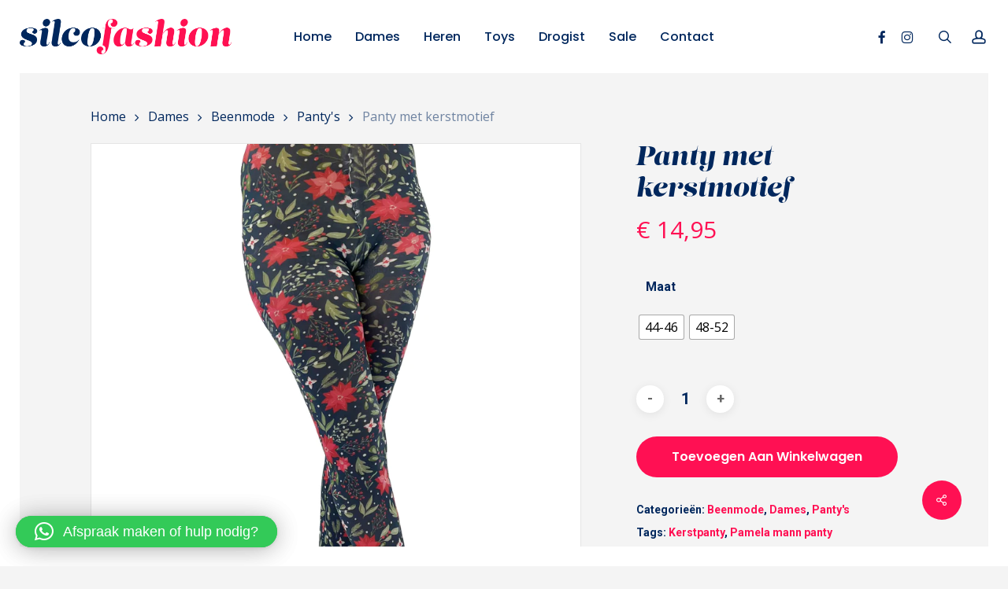

--- FILE ---
content_type: text/html; charset=UTF-8
request_url: https://silcofashion.com/product/panty-met-kerstmotief/
body_size: 29415
content:
<!doctype html>
<html lang="nl-NL" class="no-js">
<head>
	<meta charset="UTF-8">
	<meta name="viewport" content="width=device-width, initial-scale=1, maximum-scale=1, user-scalable=0" /><meta name='robots' content='index, follow, max-image-preview:large, max-snippet:-1, max-video-preview:-1' />
	<style>img:is([sizes="auto" i], [sizes^="auto," i]) { contain-intrinsic-size: 3000px 1500px }</style>
	
	<!-- This site is optimized with the Yoast SEO plugin v26.8 - https://yoast.com/product/yoast-seo-wordpress/ -->
	<title>Panty met kerstmotief - Silco Fashion</title><link rel="preload" data-rocket-preload as="style" href="https://fonts.googleapis.com/css?family=Open%20Sans%3A300%2C400%2C600%2C700%7CPoppins%3A500%2C600%2C700%2C400%7CRoboto%3A500%2C700%7COpen%20Sans%3A400%7CMerriweather%3A400italic%7CMontserrat%3A500&#038;subset=latin%2Clatin-ext&#038;display=swap" /><link rel="stylesheet" href="https://fonts.googleapis.com/css?family=Open%20Sans%3A300%2C400%2C600%2C700%7CPoppins%3A500%2C600%2C700%2C400%7CRoboto%3A500%2C700%7COpen%20Sans%3A400%7CMerriweather%3A400italic%7CMontserrat%3A500&#038;subset=latin%2Clatin-ext&#038;display=swap" media="print" onload="this.media='all'" /><noscript><link rel="stylesheet" href="https://fonts.googleapis.com/css?family=Open%20Sans%3A300%2C400%2C600%2C700%7CPoppins%3A500%2C600%2C700%2C400%7CRoboto%3A500%2C700%7COpen%20Sans%3A400%7CMerriweather%3A400italic%7CMontserrat%3A500&#038;subset=latin%2Clatin-ext&#038;display=swap" /></noscript>
	<link rel="canonical" href="https://silcofashion.com/product/panty-met-kerstmotief/" />
	<meta property="og:locale" content="nl_NL" />
	<meta property="og:type" content="article" />
	<meta property="og:title" content="Panty met kerstmotief - Silco Fashion" />
	<meta property="og:description" content="Hoe leuk deze print, jij kan leuk voor de dag komen in je kerstjurk, maar daar hoort deze panty natuurlijk bij. Ondergrond is blauw met..." />
	<meta property="og:url" content="https://silcofashion.com/product/panty-met-kerstmotief/" />
	<meta property="og:site_name" content="Silco Fashion" />
	<meta property="article:publisher" content="https://www.facebook.com/SilcoFashion/" />
	<meta property="og:image" content="https://silcofashion.com/wp-content/uploads/2022/12/kerstpanty-bl.webp" />
	<meta property="og:image:width" content="800" />
	<meta property="og:image:height" content="1016" />
	<meta property="og:image:type" content="image/webp" />
	<meta name="twitter:card" content="summary_large_image" />
	<meta name="twitter:label1" content="Geschatte leestijd" />
	<meta name="twitter:data1" content="1 minuut" />
	<script type="application/ld+json" class="yoast-schema-graph">{"@context":"https://schema.org","@graph":[{"@type":"WebPage","@id":"https://silcofashion.com/product/panty-met-kerstmotief/","url":"https://silcofashion.com/product/panty-met-kerstmotief/","name":"Panty met kerstmotief - Silco Fashion","isPartOf":{"@id":"https://silcofashion.com/#website"},"primaryImageOfPage":{"@id":"https://silcofashion.com/product/panty-met-kerstmotief/#primaryimage"},"image":{"@id":"https://silcofashion.com/product/panty-met-kerstmotief/#primaryimage"},"thumbnailUrl":"https://silcofashion.com/wp-content/uploads/2022/12/kerstpanty-bl.webp","datePublished":"2022-12-13T15:09:30+00:00","breadcrumb":{"@id":"https://silcofashion.com/product/panty-met-kerstmotief/#breadcrumb"},"inLanguage":"nl-NL","potentialAction":[{"@type":"ReadAction","target":["https://silcofashion.com/product/panty-met-kerstmotief/"]}]},{"@type":"ImageObject","inLanguage":"nl-NL","@id":"https://silcofashion.com/product/panty-met-kerstmotief/#primaryimage","url":"https://silcofashion.com/wp-content/uploads/2022/12/kerstpanty-bl.webp","contentUrl":"https://silcofashion.com/wp-content/uploads/2022/12/kerstpanty-bl.webp","width":800,"height":1016},{"@type":"BreadcrumbList","@id":"https://silcofashion.com/product/panty-met-kerstmotief/#breadcrumb","itemListElement":[{"@type":"ListItem","position":1,"name":"Home","item":"https://silcofashion.com/"},{"@type":"ListItem","position":2,"name":"Shop","item":"https://silcofashion.com/shop/"},{"@type":"ListItem","position":3,"name":"Panty met kerstmotief"}]},{"@type":"WebSite","@id":"https://silcofashion.com/#website","url":"https://silcofashion.com/","name":"Silco Fashion","description":"Precies wat u nodig heeft!","publisher":{"@id":"https://silcofashion.com/#organization"},"potentialAction":[{"@type":"SearchAction","target":{"@type":"EntryPoint","urlTemplate":"https://silcofashion.com/?s={search_term_string}"},"query-input":{"@type":"PropertyValueSpecification","valueRequired":true,"valueName":"search_term_string"}}],"inLanguage":"nl-NL"},{"@type":"Organization","@id":"https://silcofashion.com/#organization","name":"Silco Fashion","url":"https://silcofashion.com/","logo":{"@type":"ImageObject","inLanguage":"nl-NL","@id":"https://silcofashion.com/#/schema/logo/image/","url":"","contentUrl":"","caption":"Silco Fashion"},"image":{"@id":"https://silcofashion.com/#/schema/logo/image/"},"sameAs":["https://www.facebook.com/SilcoFashion/","https://www.instagram.com/silcofashion/"]}]}</script>
	<!-- / Yoast SEO plugin. -->


<link rel='dns-prefetch' href='//use.typekit.net' />
<link rel='dns-prefetch' href='//fonts.googleapis.com' />
<link href='https://fonts.gstatic.com' crossorigin rel='preconnect' />
<link rel="alternate" type="application/rss+xml" title="Silco Fashion &raquo; feed" href="https://silcofashion.com/feed/" />
<link rel="alternate" type="application/rss+xml" title="Silco Fashion &raquo; reacties feed" href="https://silcofashion.com/comments/feed/" />
<style id='wp-emoji-styles-inline-css' type='text/css'>

	img.wp-smiley, img.emoji {
		display: inline !important;
		border: none !important;
		box-shadow: none !important;
		height: 1em !important;
		width: 1em !important;
		margin: 0 0.07em !important;
		vertical-align: -0.1em !important;
		background: none !important;
		padding: 0 !important;
	}
</style>
<link rel='stylesheet' id='wp-block-library-css' href='https://silcofashion.com/wp-includes/css/dist/block-library/style.min.css?ver=6.7.4' type='text/css' media='all' />
<link rel='stylesheet' id='yith-wcan-shortcodes-css' href='https://silcofashion.com/wp-content/plugins/yith-woocommerce-ajax-navigation/assets/css/shortcodes.css?ver=5.17.0' type='text/css' media='all' />
<style id='yith-wcan-shortcodes-inline-css' type='text/css'>
:root{
	--yith-wcan-filters_colors_titles: #434343;
	--yith-wcan-filters_colors_background: #FFFFFF;
	--yith-wcan-filters_colors_accent: #A7144C;
	--yith-wcan-filters_colors_accent_r: 167;
	--yith-wcan-filters_colors_accent_g: 20;
	--yith-wcan-filters_colors_accent_b: 76;
	--yith-wcan-color_swatches_border_radius: 100%;
	--yith-wcan-color_swatches_size: 30px;
	--yith-wcan-labels_style_background: #FFFFFF;
	--yith-wcan-labels_style_background_hover: #A7144C;
	--yith-wcan-labels_style_background_active: #A7144C;
	--yith-wcan-labels_style_text: #434343;
	--yith-wcan-labels_style_text_hover: #FFFFFF;
	--yith-wcan-labels_style_text_active: #FFFFFF;
	--yith-wcan-anchors_style_text: #434343;
	--yith-wcan-anchors_style_text_hover: #A7144C;
	--yith-wcan-anchors_style_text_active: #A7144C;
}
</style>
<style id='global-styles-inline-css' type='text/css'>
:root{--wp--preset--aspect-ratio--square: 1;--wp--preset--aspect-ratio--4-3: 4/3;--wp--preset--aspect-ratio--3-4: 3/4;--wp--preset--aspect-ratio--3-2: 3/2;--wp--preset--aspect-ratio--2-3: 2/3;--wp--preset--aspect-ratio--16-9: 16/9;--wp--preset--aspect-ratio--9-16: 9/16;--wp--preset--color--black: #000000;--wp--preset--color--cyan-bluish-gray: #abb8c3;--wp--preset--color--white: #ffffff;--wp--preset--color--pale-pink: #f78da7;--wp--preset--color--vivid-red: #cf2e2e;--wp--preset--color--luminous-vivid-orange: #ff6900;--wp--preset--color--luminous-vivid-amber: #fcb900;--wp--preset--color--light-green-cyan: #7bdcb5;--wp--preset--color--vivid-green-cyan: #00d084;--wp--preset--color--pale-cyan-blue: #8ed1fc;--wp--preset--color--vivid-cyan-blue: #0693e3;--wp--preset--color--vivid-purple: #9b51e0;--wp--preset--gradient--vivid-cyan-blue-to-vivid-purple: linear-gradient(135deg,rgba(6,147,227,1) 0%,rgb(155,81,224) 100%);--wp--preset--gradient--light-green-cyan-to-vivid-green-cyan: linear-gradient(135deg,rgb(122,220,180) 0%,rgb(0,208,130) 100%);--wp--preset--gradient--luminous-vivid-amber-to-luminous-vivid-orange: linear-gradient(135deg,rgba(252,185,0,1) 0%,rgba(255,105,0,1) 100%);--wp--preset--gradient--luminous-vivid-orange-to-vivid-red: linear-gradient(135deg,rgba(255,105,0,1) 0%,rgb(207,46,46) 100%);--wp--preset--gradient--very-light-gray-to-cyan-bluish-gray: linear-gradient(135deg,rgb(238,238,238) 0%,rgb(169,184,195) 100%);--wp--preset--gradient--cool-to-warm-spectrum: linear-gradient(135deg,rgb(74,234,220) 0%,rgb(151,120,209) 20%,rgb(207,42,186) 40%,rgb(238,44,130) 60%,rgb(251,105,98) 80%,rgb(254,248,76) 100%);--wp--preset--gradient--blush-light-purple: linear-gradient(135deg,rgb(255,206,236) 0%,rgb(152,150,240) 100%);--wp--preset--gradient--blush-bordeaux: linear-gradient(135deg,rgb(254,205,165) 0%,rgb(254,45,45) 50%,rgb(107,0,62) 100%);--wp--preset--gradient--luminous-dusk: linear-gradient(135deg,rgb(255,203,112) 0%,rgb(199,81,192) 50%,rgb(65,88,208) 100%);--wp--preset--gradient--pale-ocean: linear-gradient(135deg,rgb(255,245,203) 0%,rgb(182,227,212) 50%,rgb(51,167,181) 100%);--wp--preset--gradient--electric-grass: linear-gradient(135deg,rgb(202,248,128) 0%,rgb(113,206,126) 100%);--wp--preset--gradient--midnight: linear-gradient(135deg,rgb(2,3,129) 0%,rgb(40,116,252) 100%);--wp--preset--font-size--small: 13px;--wp--preset--font-size--medium: 20px;--wp--preset--font-size--large: 36px;--wp--preset--font-size--x-large: 42px;--wp--preset--spacing--20: 0.44rem;--wp--preset--spacing--30: 0.67rem;--wp--preset--spacing--40: 1rem;--wp--preset--spacing--50: 1.5rem;--wp--preset--spacing--60: 2.25rem;--wp--preset--spacing--70: 3.38rem;--wp--preset--spacing--80: 5.06rem;--wp--preset--shadow--natural: 6px 6px 9px rgba(0, 0, 0, 0.2);--wp--preset--shadow--deep: 12px 12px 50px rgba(0, 0, 0, 0.4);--wp--preset--shadow--sharp: 6px 6px 0px rgba(0, 0, 0, 0.2);--wp--preset--shadow--outlined: 6px 6px 0px -3px rgba(255, 255, 255, 1), 6px 6px rgba(0, 0, 0, 1);--wp--preset--shadow--crisp: 6px 6px 0px rgba(0, 0, 0, 1);}:root { --wp--style--global--content-size: 1300px;--wp--style--global--wide-size: 1300px; }:where(body) { margin: 0; }.wp-site-blocks > .alignleft { float: left; margin-right: 2em; }.wp-site-blocks > .alignright { float: right; margin-left: 2em; }.wp-site-blocks > .aligncenter { justify-content: center; margin-left: auto; margin-right: auto; }:where(.is-layout-flex){gap: 0.5em;}:where(.is-layout-grid){gap: 0.5em;}.is-layout-flow > .alignleft{float: left;margin-inline-start: 0;margin-inline-end: 2em;}.is-layout-flow > .alignright{float: right;margin-inline-start: 2em;margin-inline-end: 0;}.is-layout-flow > .aligncenter{margin-left: auto !important;margin-right: auto !important;}.is-layout-constrained > .alignleft{float: left;margin-inline-start: 0;margin-inline-end: 2em;}.is-layout-constrained > .alignright{float: right;margin-inline-start: 2em;margin-inline-end: 0;}.is-layout-constrained > .aligncenter{margin-left: auto !important;margin-right: auto !important;}.is-layout-constrained > :where(:not(.alignleft):not(.alignright):not(.alignfull)){max-width: var(--wp--style--global--content-size);margin-left: auto !important;margin-right: auto !important;}.is-layout-constrained > .alignwide{max-width: var(--wp--style--global--wide-size);}body .is-layout-flex{display: flex;}.is-layout-flex{flex-wrap: wrap;align-items: center;}.is-layout-flex > :is(*, div){margin: 0;}body .is-layout-grid{display: grid;}.is-layout-grid > :is(*, div){margin: 0;}body{padding-top: 0px;padding-right: 0px;padding-bottom: 0px;padding-left: 0px;}:root :where(.wp-element-button, .wp-block-button__link){background-color: #32373c;border-width: 0;color: #fff;font-family: inherit;font-size: inherit;line-height: inherit;padding: calc(0.667em + 2px) calc(1.333em + 2px);text-decoration: none;}.has-black-color{color: var(--wp--preset--color--black) !important;}.has-cyan-bluish-gray-color{color: var(--wp--preset--color--cyan-bluish-gray) !important;}.has-white-color{color: var(--wp--preset--color--white) !important;}.has-pale-pink-color{color: var(--wp--preset--color--pale-pink) !important;}.has-vivid-red-color{color: var(--wp--preset--color--vivid-red) !important;}.has-luminous-vivid-orange-color{color: var(--wp--preset--color--luminous-vivid-orange) !important;}.has-luminous-vivid-amber-color{color: var(--wp--preset--color--luminous-vivid-amber) !important;}.has-light-green-cyan-color{color: var(--wp--preset--color--light-green-cyan) !important;}.has-vivid-green-cyan-color{color: var(--wp--preset--color--vivid-green-cyan) !important;}.has-pale-cyan-blue-color{color: var(--wp--preset--color--pale-cyan-blue) !important;}.has-vivid-cyan-blue-color{color: var(--wp--preset--color--vivid-cyan-blue) !important;}.has-vivid-purple-color{color: var(--wp--preset--color--vivid-purple) !important;}.has-black-background-color{background-color: var(--wp--preset--color--black) !important;}.has-cyan-bluish-gray-background-color{background-color: var(--wp--preset--color--cyan-bluish-gray) !important;}.has-white-background-color{background-color: var(--wp--preset--color--white) !important;}.has-pale-pink-background-color{background-color: var(--wp--preset--color--pale-pink) !important;}.has-vivid-red-background-color{background-color: var(--wp--preset--color--vivid-red) !important;}.has-luminous-vivid-orange-background-color{background-color: var(--wp--preset--color--luminous-vivid-orange) !important;}.has-luminous-vivid-amber-background-color{background-color: var(--wp--preset--color--luminous-vivid-amber) !important;}.has-light-green-cyan-background-color{background-color: var(--wp--preset--color--light-green-cyan) !important;}.has-vivid-green-cyan-background-color{background-color: var(--wp--preset--color--vivid-green-cyan) !important;}.has-pale-cyan-blue-background-color{background-color: var(--wp--preset--color--pale-cyan-blue) !important;}.has-vivid-cyan-blue-background-color{background-color: var(--wp--preset--color--vivid-cyan-blue) !important;}.has-vivid-purple-background-color{background-color: var(--wp--preset--color--vivid-purple) !important;}.has-black-border-color{border-color: var(--wp--preset--color--black) !important;}.has-cyan-bluish-gray-border-color{border-color: var(--wp--preset--color--cyan-bluish-gray) !important;}.has-white-border-color{border-color: var(--wp--preset--color--white) !important;}.has-pale-pink-border-color{border-color: var(--wp--preset--color--pale-pink) !important;}.has-vivid-red-border-color{border-color: var(--wp--preset--color--vivid-red) !important;}.has-luminous-vivid-orange-border-color{border-color: var(--wp--preset--color--luminous-vivid-orange) !important;}.has-luminous-vivid-amber-border-color{border-color: var(--wp--preset--color--luminous-vivid-amber) !important;}.has-light-green-cyan-border-color{border-color: var(--wp--preset--color--light-green-cyan) !important;}.has-vivid-green-cyan-border-color{border-color: var(--wp--preset--color--vivid-green-cyan) !important;}.has-pale-cyan-blue-border-color{border-color: var(--wp--preset--color--pale-cyan-blue) !important;}.has-vivid-cyan-blue-border-color{border-color: var(--wp--preset--color--vivid-cyan-blue) !important;}.has-vivid-purple-border-color{border-color: var(--wp--preset--color--vivid-purple) !important;}.has-vivid-cyan-blue-to-vivid-purple-gradient-background{background: var(--wp--preset--gradient--vivid-cyan-blue-to-vivid-purple) !important;}.has-light-green-cyan-to-vivid-green-cyan-gradient-background{background: var(--wp--preset--gradient--light-green-cyan-to-vivid-green-cyan) !important;}.has-luminous-vivid-amber-to-luminous-vivid-orange-gradient-background{background: var(--wp--preset--gradient--luminous-vivid-amber-to-luminous-vivid-orange) !important;}.has-luminous-vivid-orange-to-vivid-red-gradient-background{background: var(--wp--preset--gradient--luminous-vivid-orange-to-vivid-red) !important;}.has-very-light-gray-to-cyan-bluish-gray-gradient-background{background: var(--wp--preset--gradient--very-light-gray-to-cyan-bluish-gray) !important;}.has-cool-to-warm-spectrum-gradient-background{background: var(--wp--preset--gradient--cool-to-warm-spectrum) !important;}.has-blush-light-purple-gradient-background{background: var(--wp--preset--gradient--blush-light-purple) !important;}.has-blush-bordeaux-gradient-background{background: var(--wp--preset--gradient--blush-bordeaux) !important;}.has-luminous-dusk-gradient-background{background: var(--wp--preset--gradient--luminous-dusk) !important;}.has-pale-ocean-gradient-background{background: var(--wp--preset--gradient--pale-ocean) !important;}.has-electric-grass-gradient-background{background: var(--wp--preset--gradient--electric-grass) !important;}.has-midnight-gradient-background{background: var(--wp--preset--gradient--midnight) !important;}.has-small-font-size{font-size: var(--wp--preset--font-size--small) !important;}.has-medium-font-size{font-size: var(--wp--preset--font-size--medium) !important;}.has-large-font-size{font-size: var(--wp--preset--font-size--large) !important;}.has-x-large-font-size{font-size: var(--wp--preset--font-size--x-large) !important;}
:where(.wp-block-post-template.is-layout-flex){gap: 1.25em;}:where(.wp-block-post-template.is-layout-grid){gap: 1.25em;}
:where(.wp-block-columns.is-layout-flex){gap: 2em;}:where(.wp-block-columns.is-layout-grid){gap: 2em;}
:root :where(.wp-block-pullquote){font-size: 1.5em;line-height: 1.6;}
</style>
<link rel='stylesheet' id='custom-typekit-css-css' href='https://use.typekit.net/cdq5xsx.css?ver=2.1.1' type='text/css' media='all' />
<link rel='stylesheet' id='salient-social-css' href='https://silcofashion.com/wp-content/plugins/salient-social/css/style.css?ver=1.2.5' type='text/css' media='all' />
<style id='salient-social-inline-css' type='text/css'>

  .sharing-default-minimal .nectar-love.loved,
  body .nectar-social[data-color-override="override"].fixed > a:before, 
  body .nectar-social[data-color-override="override"].fixed .nectar-social-inner a,
  .sharing-default-minimal .nectar-social[data-color-override="override"] .nectar-social-inner a:hover,
  .nectar-social.vertical[data-color-override="override"] .nectar-social-inner a:hover {
    background-color: #ff1053;
  }
  .nectar-social.hover .nectar-love.loved,
  .nectar-social.hover > .nectar-love-button a:hover,
  .nectar-social[data-color-override="override"].hover > div a:hover,
  #single-below-header .nectar-social[data-color-override="override"].hover > div a:hover,
  .nectar-social[data-color-override="override"].hover .share-btn:hover,
  .sharing-default-minimal .nectar-social[data-color-override="override"] .nectar-social-inner a {
    border-color: #ff1053;
  }
  #single-below-header .nectar-social.hover .nectar-love.loved i,
  #single-below-header .nectar-social.hover[data-color-override="override"] a:hover,
  #single-below-header .nectar-social.hover[data-color-override="override"] a:hover i,
  #single-below-header .nectar-social.hover .nectar-love-button a:hover i,
  .nectar-love:hover i,
  .hover .nectar-love:hover .total_loves,
  .nectar-love.loved i,
  .nectar-social.hover .nectar-love.loved .total_loves,
  .nectar-social.hover .share-btn:hover, 
  .nectar-social[data-color-override="override"].hover .nectar-social-inner a:hover,
  .nectar-social[data-color-override="override"].hover > div:hover span,
  .sharing-default-minimal .nectar-social[data-color-override="override"] .nectar-social-inner a:not(:hover) i,
  .sharing-default-minimal .nectar-social[data-color-override="override"] .nectar-social-inner a:not(:hover) {
    color: #ff1053;
  }
</style>
<link rel='stylesheet' id='photoswipe-css' href='https://silcofashion.com/wp-content/plugins/woocommerce/assets/css/photoswipe/photoswipe.min.css?ver=9.8.1' type='text/css' media='all' />
<link rel='stylesheet' id='photoswipe-default-skin-css' href='https://silcofashion.com/wp-content/plugins/woocommerce/assets/css/photoswipe/default-skin/default-skin.min.css?ver=9.8.1' type='text/css' media='all' />
<link rel='stylesheet' id='woocommerce-layout-css' href='https://silcofashion.com/wp-content/plugins/woocommerce/assets/css/woocommerce-layout.css?ver=9.8.1' type='text/css' media='all' />
<link rel='stylesheet' id='woocommerce-smallscreen-css' href='https://silcofashion.com/wp-content/plugins/woocommerce/assets/css/woocommerce-smallscreen.css?ver=9.8.1' type='text/css' media='only screen and (max-width: 768px)' />
<link rel='stylesheet' id='woocommerce-general-css' href='https://silcofashion.com/wp-content/plugins/woocommerce/assets/css/woocommerce.css?ver=9.8.1' type='text/css' media='all' />
<style id='woocommerce-inline-inline-css' type='text/css'>
.woocommerce form .form-row .required { visibility: visible; }
</style>
<link rel='stylesheet' id='woo-variation-swatches-css' href='https://silcofashion.com/wp-content/plugins/woo-variation-swatches/assets/css/frontend.min.css?ver=1762918512' type='text/css' media='all' />
<style id='woo-variation-swatches-inline-css' type='text/css'>
:root {
--wvs-tick:url("data:image/svg+xml;utf8,%3Csvg filter='drop-shadow(0px 0px 2px rgb(0 0 0 / .8))' xmlns='http://www.w3.org/2000/svg'  viewBox='0 0 30 30'%3E%3Cpath fill='none' stroke='%23ffffff' stroke-linecap='round' stroke-linejoin='round' stroke-width='4' d='M4 16L11 23 27 7'/%3E%3C/svg%3E");

--wvs-cross:url("data:image/svg+xml;utf8,%3Csvg filter='drop-shadow(0px 0px 5px rgb(255 255 255 / .6))' xmlns='http://www.w3.org/2000/svg' width='72px' height='72px' viewBox='0 0 24 24'%3E%3Cpath fill='none' stroke='%23ff0000' stroke-linecap='round' stroke-width='0.6' d='M5 5L19 19M19 5L5 19'/%3E%3C/svg%3E");
--wvs-single-product-item-width:30px;
--wvs-single-product-item-height:30px;
--wvs-single-product-item-font-size:16px}
</style>
<link rel='stylesheet' id='brands-styles-css' href='https://silcofashion.com/wp-content/plugins/woocommerce/assets/css/brands.css?ver=9.8.1' type='text/css' media='all' />
<link rel='stylesheet' id='font-awesome-css' href='https://silcofashion.com/wp-content/themes/salient/css/font-awesome-legacy.min.css?ver=4.7.1' type='text/css' media='all' />
<style id='font-awesome-inline-css' type='text/css'>
[data-font="FontAwesome"]:before {font-family: 'FontAwesome' !important;content: attr(data-icon) !important;speak: none !important;font-weight: normal !important;font-variant: normal !important;text-transform: none !important;line-height: 1 !important;font-style: normal !important;-webkit-font-smoothing: antialiased !important;-moz-osx-font-smoothing: grayscale !important;}
</style>
<link rel='stylesheet' id='salient-grid-system-css' href='https://silcofashion.com/wp-content/themes/salient/css/build/grid-system.css?ver=17.1.0' type='text/css' media='all' />
<link rel='stylesheet' id='main-styles-css' href='https://silcofashion.com/wp-content/themes/salient/css/build/style.css?ver=17.1.0' type='text/css' media='all' />
<style id='main-styles-inline-css' type='text/css'>
.woocommerce div.product form.variations_form .fancy-select-wrap {
				position: relative;
			 }
			 .woocommerce div.product form.variations_form .select2-container--open:not(.select2) {
				top: 105%!important;
				min-width: 150px;
			 }
</style>
<link rel='stylesheet' id='nectar-header-layout-centered-menu-css' href='https://silcofashion.com/wp-content/themes/salient/css/build/header/header-layout-centered-menu.css?ver=17.1.0' type='text/css' media='all' />
<link rel='stylesheet' id='nectar-element-recent-posts-css' href='https://silcofashion.com/wp-content/themes/salient/css/build/elements/element-recent-posts.css?ver=17.1.0' type='text/css' media='all' />

<link rel='stylesheet' id='responsive-css' href='https://silcofashion.com/wp-content/themes/salient/css/build/responsive.css?ver=17.1.0' type='text/css' media='all' />
<link rel='stylesheet' id='nectar-product-style-minimal-css' href='https://silcofashion.com/wp-content/themes/salient/css/build/third-party/woocommerce/product-style-minimal.css?ver=17.1.0' type='text/css' media='all' />
<link rel='stylesheet' id='woocommerce-css' href='https://silcofashion.com/wp-content/themes/salient/css/build/woocommerce.css?ver=17.1.0' type='text/css' media='all' />
<link rel='stylesheet' id='nectar-woocommerce-single-css' href='https://silcofashion.com/wp-content/themes/salient/css/build/third-party/woocommerce/product-single.css?ver=17.1.0' type='text/css' media='all' />
<link rel='stylesheet' id='select2-css' href='https://silcofashion.com/wp-content/plugins/woocommerce/assets/css/select2.css?ver=9.8.1' type='text/css' media='all' />
<link rel='stylesheet' id='skin-original-css' href='https://silcofashion.com/wp-content/themes/salient/css/build/skin-original.css?ver=17.1.0' type='text/css' media='all' />
<link rel='stylesheet' id='salient-wp-menu-dynamic-css' href='https://silcofashion.com/wp-content/uploads/salient/menu-dynamic.css?ver=93027' type='text/css' media='all' />
<link rel='stylesheet' id='mollie-applepaydirect-css' href='https://silcofashion.com/wp-content/plugins/mollie-payments-for-woocommerce/public/css/mollie-applepaydirect.min.css?ver=1768881647' type='text/css' media='screen' />
<link rel='stylesheet' id='nectar-widget-posts-css' href='https://silcofashion.com/wp-content/themes/salient/css/build/elements/widget-nectar-posts.css?ver=17.1.0' type='text/css' media='all' />
<link rel='stylesheet' id='qlwapp-css' href='https://silcofashion.com/wp-content/plugins/wp-whatsapp-chat-pro/build/frontend/css/style.css?ver=8.1.6' type='text/css' media='all' />
<link rel='stylesheet' id='qlwapp-icons-css' href='https://silcofashion.com/wp-content/plugins/wp-whatsapp-chat-pro/assets/qlwapp-icons.min.css?ver=7.3.1' type='text/css' media='all' />
<link rel='stylesheet' id='dynamic-css-css' href='https://silcofashion.com/wp-content/themes/salient/css/salient-dynamic-styles.css?ver=96414' type='text/css' media='all' />
<style id='dynamic-css-inline-css' type='text/css'>
:root{--nectar-body-border-size:25px;}@media only screen and (min-width:1000px){.page-submenu > .full-width-section,.page-submenu .full-width-content,.full-width-content.blog-fullwidth-wrap,.wpb_row.full-width-content,body .full-width-section .row-bg-wrap,body .full-width-section > .nectar-shape-divider-wrap,body .full-width-section > .video-color-overlay,body[data-aie="zoom-out"] .first-section .row-bg-wrap,body[data-aie="long-zoom-out"] .first-section .row-bg-wrap,body[data-aie="zoom-out"] .top-level.full-width-section .row-bg-wrap,body[data-aie="long-zoom-out"] .top-level.full-width-section .row-bg-wrap,body .full-width-section.parallax_section .row-bg-wrap{margin-left:calc(-50vw + calc( var( --nectar-body-border-size ) * 2 ));margin-left:calc(-50vw + var(--scroll-bar-w)/2 + calc( var( --nectar-body-border-size ) * 2 ));left:calc(50% - var(--nectar-body-border-size));width:calc(100vw - calc( var( --nectar-body-border-size ) * 2 ));width:calc(100vw - var(--scroll-bar-w) - calc( var( --nectar-body-border-size ) * 2 ));}.container-wrap{padding-right:var( --nectar-body-border-size );padding-left:var( --nectar-body-border-size );padding-bottom:var( --nectar-body-border-size );}body{padding-bottom:var( --nectar-body-border-size );}#footer-outer[data-full-width="1"]{padding-right:var( --nectar-body-border-size );padding-left:var( --nectar-body-border-size );}body[data-footer-reveal="1"] #footer-outer{bottom:var( --nectar-body-border-size );}#slide-out-widget-area.fullscreen .bottom-text[data-has-desktop-social="false"],#slide-out-widget-area.fullscreen-alt .bottom-text[data-has-desktop-social="false"]{bottom:calc(var( --nectar-body-border-size ) + 28px);}#header-outer{box-shadow:none;-webkit-box-shadow:none;}.slide-out-hover-icon-effect.small,.slide-out-hover-icon-effect:not(.small){margin-top:var( --nectar-body-border-size );margin-right:var( --nectar-body-border-size );}#slide-out-widget-area-bg.fullscreen-alt{padding:var( --nectar-body-border-size );}#slide-out-widget-area.slide-out-from-right-hover{margin-right:var( --nectar-body-border-size );}.orbit-wrapper div.slider-nav span.left,.swiper-container .slider-prev{margin-left:var( --nectar-body-border-size );}.orbit-wrapper div.slider-nav span.right,.swiper-container .slider-next{margin-right:var( --nectar-body-border-size );}.admin-bar #slide-out-widget-area-bg.fullscreen-alt{padding-top:calc(var( --nectar-body-border-size ) + 32px);}body #header-outer,[data-hhun="1"] #header-outer.detached:not(.scrolling),#slide-out-widget-area.fullscreen .bottom-text{margin-top:var( --nectar-body-border-size );padding-right:var( --nectar-body-border-size );padding-left:var( --nectar-body-border-size );}#nectar_fullscreen_rows{margin-top:var( --nectar-body-border-size );}#slide-out-widget-area.fullscreen .off-canvas-social-links{padding-right:var( --nectar-body-border-size );}#slide-out-widget-area.fullscreen .off-canvas-social-links,#slide-out-widget-area.fullscreen .bottom-text{padding-bottom:var( --nectar-body-border-size );}body[data-button-style] .section-down-arrow,.scroll-down-wrap.no-border .section-down-arrow,[data-full-width="true"][data-fullscreen="true"] .swiper-wrapper .slider-down-arrow{bottom:calc(16px + var( --nectar-body-border-size ));}.ascend #search-outer #search #close,#page-header-bg .pagination-navigation{margin-right:var( --nectar-body-border-size );}#to-top{right:calc(var( --nectar-body-border-size ) + 17px);margin-bottom:var( --nectar-body-border-size );}body[data-header-color="light"] #header-outer:not(.transparent) .sf-menu > li > ul{border-top:none;}.nectar-social.fixed{margin-bottom:var( --nectar-body-border-size );margin-right:var( --nectar-body-border-size );}.page-submenu.stuck{padding-left:var( --nectar-body-border-size );padding-right:var( --nectar-body-border-size );}#fp-nav{padding-right:var( --nectar-body-border-size );}:root{--nectar-body-border-color:#ffffff;}.body-border-left{background-color:#ffffff;width:var( --nectar-body-border-size );}.body-border-right{background-color:#ffffff;width:var( --nectar-body-border-size );}.body-border-bottom{background-color:#ffffff;height:var( --nectar-body-border-size );}.body-border-top{background-color:#ffffff;height:var( --nectar-body-border-size );}}#header-outer:not([data-using-secondary="1"]):not(.transparent),body.ascend #search-outer,body[data-slide-out-widget-area-style="fullscreen-alt"] #header-outer:not([data-using-secondary="1"]),#nectar_fullscreen_rows,body #slide-out-widget-area-bg{margin-top:0!important;}.body-border-top{z-index:9997;}body:not(.material) #slide-out-widget-area.slide-out-from-right{z-index:9997;}body #header-outer,body[data-slide-out-widget-area-style="slide-out-from-right-hover"] #header-outer{z-index:9998;}@media only screen and (min-width:1000px){body[data-user-set-ocm="off"].material #header-outer[data-full-width="true"],body[data-user-set-ocm="off"].ascend #header-outer{z-index:10010;}}@media only screen and (min-width:1000px){body #slide-out-widget-area.slide-out-from-right-hover{z-index:9996;}#header-outer[data-full-width="true"]:not([data-transparent-header="true"]) header > .container,#header-outer[data-full-width="true"][data-transparent-header="true"].pseudo-data-transparent header > .container{padding-left:0;padding-right:0;}}@media only screen and (max-width:1080px) and (min-width:1000px){.ascend[data-slide-out-widget-area="true"] #header-outer[data-full-width="true"]:not([data-transparent-header="true"]) header > .container{padding-left:0;padding-right:0;}}body[data-header-search="false"][data-slide-out-widget-area="false"].ascend #header-outer[data-full-width="true"][data-cart="true"]:not([data-transparent-header="true"]) header > .container{padding-right:28px;}body[data-slide-out-widget-area-style="slide-out-from-right"] #header-outer[data-header-resize="0"]{-webkit-transition:-webkit-transform 0.7s cubic-bezier(0.645,0.045,0.355,1),background-color 0.3s cubic-bezier(0.215,0.61,0.355,1),box-shadow 0.40s ease,margin 0.3s cubic-bezier(0.215,0.61,0.355,1)!important;transition:transform 0.7s cubic-bezier(0.645,0.045,0.355,1),background-color 0.3s cubic-bezier(0.215,0.61,0.355,1),box-shadow 0.40s ease,margin 0.3s cubic-bezier(0.215,0.61,0.355,1)!important;}@media only screen and (min-width:1000px){body div.portfolio-items[data-gutter*="px"][data-col-num="elastic"]{padding:0!important;}}body #header-outer[data-transparent-header="true"].transparent{transition:none;-webkit-transition:none;}body[data-slide-out-widget-area-style="fullscreen-alt"] #header-outer{transition:background-color 0.3s cubic-bezier(0.215,0.61,0.355,1);-webkit-transition:background-color 0.3s cubic-bezier(0.215,0.61,0.355,1);}@media only screen and (min-width:1000px){body.ascend[data-slide-out-widget-area="false"] #header-outer[data-header-resize="0"][data-cart="true"]:not(.transparent){z-index:100000;}}#header-space{background-color:#f4f4f4}@media only screen and (min-width:1000px){body #ajax-content-wrap.no-scroll{min-height:calc(100vh - 93px);height:calc(100vh - 93px)!important;}}@media only screen and (min-width:1000px){#page-header-wrap.fullscreen-header,#page-header-wrap.fullscreen-header #page-header-bg,html:not(.nectar-box-roll-loaded) .nectar-box-roll > #page-header-bg.fullscreen-header,.nectar_fullscreen_zoom_recent_projects,#nectar_fullscreen_rows:not(.afterLoaded) > div{height:calc(100vh - 92px);}.wpb_row.vc_row-o-full-height.top-level,.wpb_row.vc_row-o-full-height.top-level > .col.span_12{min-height:calc(100vh - 92px);}html:not(.nectar-box-roll-loaded) .nectar-box-roll > #page-header-bg.fullscreen-header{top:93px;}.nectar-slider-wrap[data-fullscreen="true"]:not(.loaded),.nectar-slider-wrap[data-fullscreen="true"]:not(.loaded) .swiper-container{height:calc(100vh - 91px)!important;}.admin-bar .nectar-slider-wrap[data-fullscreen="true"]:not(.loaded),.admin-bar .nectar-slider-wrap[data-fullscreen="true"]:not(.loaded) .swiper-container{height:calc(100vh - 91px - 32px)!important;}}.admin-bar[class*="page-template-template-no-header"] .wpb_row.vc_row-o-full-height.top-level,.admin-bar[class*="page-template-template-no-header"] .wpb_row.vc_row-o-full-height.top-level > .col.span_12{min-height:calc(100vh - 32px);}body[class*="page-template-template-no-header"] .wpb_row.vc_row-o-full-height.top-level,body[class*="page-template-template-no-header"] .wpb_row.vc_row-o-full-height.top-level > .col.span_12{min-height:100vh;}@media only screen and (max-width:999px){.using-mobile-browser #nectar_fullscreen_rows:not(.afterLoaded):not([data-mobile-disable="on"]) > div{height:calc(100vh - 100px);}.using-mobile-browser .wpb_row.vc_row-o-full-height.top-level,.using-mobile-browser .wpb_row.vc_row-o-full-height.top-level > .col.span_12,[data-permanent-transparent="1"].using-mobile-browser .wpb_row.vc_row-o-full-height.top-level,[data-permanent-transparent="1"].using-mobile-browser .wpb_row.vc_row-o-full-height.top-level > .col.span_12{min-height:calc(100vh - 100px);}html:not(.nectar-box-roll-loaded) .nectar-box-roll > #page-header-bg.fullscreen-header,.nectar_fullscreen_zoom_recent_projects,.nectar-slider-wrap[data-fullscreen="true"]:not(.loaded),.nectar-slider-wrap[data-fullscreen="true"]:not(.loaded) .swiper-container,#nectar_fullscreen_rows:not(.afterLoaded):not([data-mobile-disable="on"]) > div{height:calc(100vh - 47px);}.wpb_row.vc_row-o-full-height.top-level,.wpb_row.vc_row-o-full-height.top-level > .col.span_12{min-height:calc(100vh - 47px);}body[data-transparent-header="false"] #ajax-content-wrap.no-scroll{min-height:calc(100vh - 47px);height:calc(100vh - 47px);}}.woocommerce.single-product #single-meta{position:relative!important;top:0!important;margin:0;left:8px;height:auto;}.woocommerce.single-product #single-meta:after{display:block;content:" ";clear:both;height:1px;}.woocommerce ul.products li.product.material,.woocommerce-page ul.products li.product.material{background-color:#ffffff;}.woocommerce ul.products li.product.minimal .product-wrap,.woocommerce ul.products li.product.minimal .background-color-expand,.woocommerce-page ul.products li.product.minimal .product-wrap,.woocommerce-page ul.products li.product.minimal .background-color-expand{background-color:#ffffff;}.screen-reader-text,.nectar-skip-to-content:not(:focus){border:0;clip:rect(1px,1px,1px,1px);clip-path:inset(50%);height:1px;margin:-1px;overflow:hidden;padding:0;position:absolute!important;width:1px;word-wrap:normal!important;}.row .col img:not([srcset]){width:auto;}.row .col img.img-with-animation.nectar-lazy:not([srcset]){width:100%;}
#footer-outer .widget h4{
font-family: lust, serif;
font-style: italic;
font-weight: 700;
font-size: 40px;
line-height: 48px;
}

body h1 {
font-family: lust, serif;
font-style: italic;
font-weight: 700;
}

body h2 {
font-family: lust, serif;
font-style: italic;
font-weight: 700;
}

body h3 {
font-family: lust, serif;
font-style: italic;
font-weight: 700;
}

body h3, .row .col h3 {
font-family: lust, serif;
font-style: italic;
font-weight: 700;
}

.woocommerce .summary .price, .woocommerce div.product .summary p.price {
    color: #ff1053;}
</style>

<script type="text/template" id="tmpl-variation-template">
	<div class="woocommerce-variation-description">{{{ data.variation.variation_description }}}</div>
	<div class="woocommerce-variation-price">{{{ data.variation.price_html }}}</div>
	<div class="woocommerce-variation-availability">{{{ data.variation.availability_html }}}</div>
</script>
<script type="text/template" id="tmpl-unavailable-variation-template">
	<p role="alert">Dit product is niet beschikbaar. Kies een andere combinatie.</p>
</script>
<script type="text/javascript" src="https://silcofashion.com/wp-includes/js/jquery/jquery.min.js?ver=3.7.1" id="jquery-core-js"></script>
<script type="text/javascript" src="https://silcofashion.com/wp-includes/js/jquery/jquery-migrate.min.js?ver=3.4.1" id="jquery-migrate-js"></script>
<script type="text/javascript" id="print-invoices-packing-slip-labels-for-woocommerce_public-js-extra">
/* <![CDATA[ */
var wf_pklist_params_public = {"show_document_preview":"No","document_access_type":"logged_in","is_user_logged_in":"","msgs":{"invoice_number_prompt_free_order":"'Factuur genereren voor gratis bestellingen' is uitgeschakeld in Factuurinstellingen > Geavanceerd. U probeert een factuur te genereren voor deze gratis bestelling. Doorgaan?","creditnote_number_prompt":"Terugbetaling in deze bestelling lijkt nog geen kredietnummer te hebben. Wilt u er handmatig een genereren?","invoice_number_prompt_no_from_addr":"Vul het `van-adres` in de algemene instellingen van de plug-in in.","invoice_title_prompt":"Factuur","invoice_number_prompt":"nummer is nog niet aangemaakt. Wilt u er handmatig een genereren?","pop_dont_show_again":false,"request_error":"Request error.","error_loading_data":"Error loading data.","min_value_error":"minimum value should be","generating_document_text":"Generating document...","new_tab_open_error":"Failed to open new tab. Please check your browser settings."}};
/* ]]> */
</script>
<script type="text/javascript" src="https://silcofashion.com/wp-content/plugins/print-invoices-packing-slip-labels-for-woocommerce/public/js/wf-woocommerce-packing-list-public.js?ver=4.7.5" id="print-invoices-packing-slip-labels-for-woocommerce_public-js"></script>
<script type="text/javascript" src="https://silcofashion.com/wp-content/plugins/woocommerce/assets/js/jquery-blockui/jquery.blockUI.min.js?ver=2.7.0-wc.9.8.1" id="jquery-blockui-js" data-wp-strategy="defer"></script>
<script type="text/javascript" id="wc-add-to-cart-js-extra">
/* <![CDATA[ */
var wc_add_to_cart_params = {"ajax_url":"\/wp-admin\/admin-ajax.php","wc_ajax_url":"\/?wc-ajax=%%endpoint%%","i18n_view_cart":"Bekijk winkelwagen","cart_url":"https:\/\/silcofashion.com\/cart\/","is_cart":"","cart_redirect_after_add":"no"};
/* ]]> */
</script>
<script type="text/javascript" src="https://silcofashion.com/wp-content/plugins/woocommerce/assets/js/frontend/add-to-cart.min.js?ver=9.8.1" id="wc-add-to-cart-js" defer="defer" data-wp-strategy="defer"></script>
<script type="text/javascript" src="https://silcofashion.com/wp-content/plugins/woocommerce/assets/js/zoom/jquery.zoom.min.js?ver=1.7.21-wc.9.8.1" id="zoom-js" defer="defer" data-wp-strategy="defer"></script>
<script type="text/javascript" src="https://silcofashion.com/wp-content/plugins/woocommerce/assets/js/photoswipe/photoswipe.min.js?ver=4.1.1-wc.9.8.1" id="photoswipe-js" defer="defer" data-wp-strategy="defer"></script>
<script type="text/javascript" src="https://silcofashion.com/wp-content/plugins/woocommerce/assets/js/photoswipe/photoswipe-ui-default.min.js?ver=4.1.1-wc.9.8.1" id="photoswipe-ui-default-js" defer="defer" data-wp-strategy="defer"></script>
<script type="text/javascript" id="wc-single-product-js-extra">
/* <![CDATA[ */
var wc_single_product_params = {"i18n_required_rating_text":"Selecteer een waardering","i18n_rating_options":["1 van de 5 sterren","2 van de 5 sterren","3 van de 5 sterren","4 van de 5 sterren","5 van de 5 sterren"],"i18n_product_gallery_trigger_text":"Afbeeldinggalerij in volledig scherm bekijken","review_rating_required":"yes","flexslider":{"rtl":false,"animation":"slide","smoothHeight":true,"directionNav":false,"controlNav":"thumbnails","slideshow":false,"animationSpeed":500,"animationLoop":false,"allowOneSlide":false},"zoom_enabled":"1","zoom_options":[],"photoswipe_enabled":"1","photoswipe_options":{"shareEl":false,"closeOnScroll":false,"history":false,"hideAnimationDuration":0,"showAnimationDuration":0},"flexslider_enabled":""};
/* ]]> */
</script>
<script type="text/javascript" src="https://silcofashion.com/wp-content/plugins/woocommerce/assets/js/frontend/single-product.min.js?ver=9.8.1" id="wc-single-product-js" defer="defer" data-wp-strategy="defer"></script>
<script type="text/javascript" src="https://silcofashion.com/wp-content/plugins/woocommerce/assets/js/js-cookie/js.cookie.min.js?ver=2.1.4-wc.9.8.1" id="js-cookie-js" defer="defer" data-wp-strategy="defer"></script>
<script type="text/javascript" id="woocommerce-js-extra">
/* <![CDATA[ */
var woocommerce_params = {"ajax_url":"\/wp-admin\/admin-ajax.php","wc_ajax_url":"\/?wc-ajax=%%endpoint%%","i18n_password_show":"Wachtwoord weergeven","i18n_password_hide":"Wachtwoord verbergen"};
/* ]]> */
</script>
<script type="text/javascript" src="https://silcofashion.com/wp-content/plugins/woocommerce/assets/js/frontend/woocommerce.min.js?ver=9.8.1" id="woocommerce-js" defer="defer" data-wp-strategy="defer"></script>
<script type="text/javascript" src="https://silcofashion.com/wp-includes/js/underscore.min.js?ver=1.13.7" id="underscore-js"></script>
<script type="text/javascript" id="wp-util-js-extra">
/* <![CDATA[ */
var _wpUtilSettings = {"ajax":{"url":"\/wp-admin\/admin-ajax.php"}};
/* ]]> */
</script>
<script type="text/javascript" src="https://silcofashion.com/wp-includes/js/wp-util.min.js?ver=6.7.4" id="wp-util-js"></script>
<script type="text/javascript" id="wc-add-to-cart-variation-js-extra">
/* <![CDATA[ */
var wc_add_to_cart_variation_params = {"wc_ajax_url":"\/?wc-ajax=%%endpoint%%","i18n_no_matching_variations_text":"Geen producten gevonden. Kies een andere combinatie.","i18n_make_a_selection_text":"Selecteer enkele productopties voordat je dit product aan je winkelwagen toevoegt.","i18n_unavailable_text":"Dit product is niet beschikbaar. Kies een andere combinatie.","i18n_reset_alert_text":"Je selectie is opnieuw ingesteld. Selecteer eerst product-opties alvorens dit product in de winkelmand te plaatsen.","woo_variation_swatches_ajax_variation_threshold_min":"125","woo_variation_swatches_ajax_variation_threshold_max":"100","woo_variation_swatches_total_children":{}};
/* ]]> */
</script>
<script type="text/javascript" src="https://silcofashion.com/wp-content/plugins/woocommerce/assets/js/frontend/add-to-cart-variation.min.js?ver=9.8.1" id="wc-add-to-cart-variation-js" defer="defer" data-wp-strategy="defer"></script>
<script></script><link rel="https://api.w.org/" href="https://silcofashion.com/wp-json/" /><link rel="alternate" title="JSON" type="application/json" href="https://silcofashion.com/wp-json/wp/v2/product/16073" /><link rel="EditURI" type="application/rsd+xml" title="RSD" href="https://silcofashion.com/xmlrpc.php?rsd" />
<meta name="generator" content="WordPress 6.7.4" />
<meta name="generator" content="WooCommerce 9.8.1" />
<link rel='shortlink' href='https://silcofashion.com/?p=16073' />
<link rel="alternate" title="oEmbed (JSON)" type="application/json+oembed" href="https://silcofashion.com/wp-json/oembed/1.0/embed?url=https%3A%2F%2Fsilcofashion.com%2Fproduct%2Fpanty-met-kerstmotief%2F" />
<link rel="alternate" title="oEmbed (XML)" type="text/xml+oembed" href="https://silcofashion.com/wp-json/oembed/1.0/embed?url=https%3A%2F%2Fsilcofashion.com%2Fproduct%2Fpanty-met-kerstmotief%2F&#038;format=xml" />
<script type="text/javascript"> var root = document.getElementsByTagName( "html" )[0]; root.setAttribute( "class", "js" ); </script><!-- Global site tag (gtag.js) - Google Analytics -->
<script async src="https://www.googletagmanager.com/gtag/js?id=G-GP95M4Z8D6"></script>
<script>
  window.dataLayer = window.dataLayer || [];
  function gtag(){dataLayer.push(arguments);}
  gtag('js', new Date());

  gtag('config', 'G-GP95M4Z8D6');
</script>	<noscript><style>.woocommerce-product-gallery{ opacity: 1 !important; }</style></noscript>
	<meta name="generator" content="Powered by WPBakery Page Builder - drag and drop page builder for WordPress."/>
<link rel="icon" href="https://silcofashion.com/wp-content/uploads/2021/02/cropped-sfpict-32x32.png" sizes="32x32" />
<link rel="icon" href="https://silcofashion.com/wp-content/uploads/2021/02/cropped-sfpict-192x192.png" sizes="192x192" />
<link rel="apple-touch-icon" href="https://silcofashion.com/wp-content/uploads/2021/02/cropped-sfpict-180x180.png" />
<meta name="msapplication-TileImage" content="https://silcofashion.com/wp-content/uploads/2021/02/cropped-sfpict-270x270.png" />
<noscript><style> .wpb_animate_when_almost_visible { opacity: 1; }</style></noscript><meta name="generator" content="WP Rocket 3.18.3" data-wpr-features="wpr_preload_links wpr_desktop" /></head><body class="product-template-default single single-product postid-16073 theme-salient woocommerce woocommerce-page woocommerce-no-js woo-variation-swatches wvs-behavior-blur wvs-theme-salient wvs-show-label wvs-tooltip yith-wcan-free original wpb-js-composer js-comp-ver-7.8.1 vc_responsive" data-footer-reveal="1" data-footer-reveal-shadow="large" data-header-format="centered-menu" data-body-border="1" data-boxed-style="" data-header-breakpoint="1000" data-dropdown-style="minimal" data-cae="easeOutQuart" data-cad="700" data-megamenu-width="full-width" data-aie="none" data-ls="fancybox" data-apte="standard" data-hhun="0" data-fancy-form-rcs="1" data-form-style="default" data-form-submit="regular" data-is="minimal" data-button-style="rounded" data-user-account-button="true" data-flex-cols="true" data-col-gap="default" data-header-inherit-rc="false" data-header-search="true" data-animated-anchors="true" data-ajax-transitions="false" data-full-width-header="true" data-slide-out-widget-area="true" data-slide-out-widget-area-style="slide-out-from-right" data-user-set-ocm="off" data-loading-animation="none" data-bg-header="false" data-responsive="1" data-ext-responsive="true" data-ext-padding="90" data-header-resize="0" data-header-color="custom" data-cart="true" data-remove-m-parallax="" data-remove-m-video-bgs="" data-m-animate="0" data-force-header-trans-color="light" data-smooth-scrolling="0" data-permanent-transparent="false" >
	
	<script type="text/javascript">
	 (function(window, document) {

		document.documentElement.classList.remove("no-js");

		if(navigator.userAgent.match(/(Android|iPod|iPhone|iPad|BlackBerry|IEMobile|Opera Mini)/)) {
			document.body.className += " using-mobile-browser mobile ";
		}
		if(navigator.userAgent.match(/Mac/) && navigator.maxTouchPoints && navigator.maxTouchPoints > 2) {
			document.body.className += " using-ios-device ";
		}

		if( !("ontouchstart" in window) ) {

			var body = document.querySelector("body");
			var winW = window.innerWidth;
			var bodyW = body.clientWidth;

			if (winW > bodyW + 4) {
				body.setAttribute("style", "--scroll-bar-w: " + (winW - bodyW - 4) + "px");
			} else {
				body.setAttribute("style", "--scroll-bar-w: 0px");
			}
		}

	 })(window, document);
   </script><a href="#ajax-content-wrap" class="nectar-skip-to-content">Skip to main content</a>	
	<div id="header-space"  data-header-mobile-fixed='1'></div> 
	
		<div id="header-outer" data-has-menu="true" data-has-buttons="yes" data-header-button_style="default" data-using-pr-menu="false" data-mobile-fixed="1" data-ptnm="false" data-lhe="animated_underline" data-user-set-bg="#ffffff" data-format="centered-menu" data-permanent-transparent="false" data-megamenu-rt="1" data-remove-fixed="0" data-header-resize="0" data-cart="true" data-transparency-option="" data-box-shadow="none" data-shrink-num="6" data-using-secondary="0" data-using-logo="1" data-logo-height="45" data-m-logo-height="24" data-padding="24" data-full-width="true" data-condense="false" >
		
<div data-rocket-location-hash="475d9ae77a9caf565e889ce830e38986" id="search-outer" class="nectar">
	<div data-rocket-location-hash="3fb00da68318973646f7d39500a9bbbc" id="search">
		<div data-rocket-location-hash="c2b2a1461d8b94e639cd80a05325878c" class="container">
			 <div id="search-box">
				 <div data-rocket-location-hash="1964d0c255a6d6303611dcf1dcee8b60" class="inner-wrap">
					 <div class="col span_12">
						  <form role="search" action="https://silcofashion.com/" method="GET">
															<input type="text" name="s" id="s" value="Start Typing..." aria-label="Search" data-placeholder="Start Typing..." />
							
						
												</form>
					</div><!--/span_12-->
				</div><!--/inner-wrap-->
			 </div><!--/search-box-->
			 <div id="close"><a href="#" role="button"><span class="screen-reader-text">Close Search</span>
				<span class="icon-salient-x" aria-hidden="true"></span>				 </a></div>
		 </div><!--/container-->
	</div><!--/search-->
</div><!--/search-outer-->

<header data-rocket-location-hash="505e59eac838ceb5435ef574cac55313" id="top">
	<div class="container">
		<div class="row">
			<div class="col span_3">
								<a id="logo" href="https://silcofashion.com" data-supplied-ml-starting-dark="false" data-supplied-ml-starting="false" data-supplied-ml="false" >
					<img class="stnd skip-lazy default-logo" width="1000" height="167" alt="Silco Fashion" src="https://silcofashion.com/wp-content/uploads/2021/02/Silcofashion.png" srcset="https://silcofashion.com/wp-content/uploads/2021/02/Silcofashion.png 1x, https://silcofashion.com/wp-content/uploads/2021/02/Silcofashion.png 2x" />				</a>
							</div><!--/span_3-->

			<div class="col span_9 col_last">
									<div class="nectar-mobile-only mobile-header"><div class="inner"></div></div>
									<a class="mobile-search" href="#searchbox"><span class="nectar-icon icon-salient-search" aria-hidden="true"></span><span class="screen-reader-text">search</span></a>
										<a class="mobile-user-account" href="https://silcofashion.com/my-account/"><span class="normal icon-salient-m-user" aria-hidden="true"></span><span class="screen-reader-text">account</span></a>
					
						<a id="mobile-cart-link" aria-label="Cart" data-cart-style="slide_in" href="https://silcofashion.com/cart/"><i class="icon-salient-cart"></i><div class="cart-wrap"><span>0 </span></div></a>
															<div class="slide-out-widget-area-toggle mobile-icon slide-out-from-right" data-custom-color="false" data-icon-animation="simple-transform">
						<div> <a href="#slide-out-widget-area" role="button" aria-label="Navigation Menu" aria-expanded="false" class="closed">
							<span class="screen-reader-text">Menu</span><span aria-hidden="true"> <i class="lines-button x2"> <i class="lines"></i> </i> </span>						</a></div>
					</div>
				
									<nav aria-label="Main Menu">
													<ul class="sf-menu">
								<li id="menu-item-13867" class="menu-item menu-item-type-post_type menu-item-object-page menu-item-home nectar-regular-menu-item menu-item-13867"><a href="https://silcofashion.com/"><span class="menu-title-text">Home</span></a></li>
<li id="menu-item-5937" class="menu-item menu-item-type-taxonomy menu-item-object-product_cat current-product-ancestor current-menu-parent current-product-parent menu-item-has-children nectar-regular-menu-item menu-item-5937"><a href="https://silcofashion.com/product-category/dames/" aria-haspopup="true" aria-expanded="false"><span class="menu-title-text">Dames</span></a>
<ul class="sub-menu">
	<li id="menu-item-5953" class="menu-item menu-item-type-taxonomy menu-item-object-product_cat menu-item-has-children nectar-regular-menu-item menu-item-5953"><a href="https://silcofashion.com/product-category/dames/mode-dames/" aria-haspopup="true" aria-expanded="false"><span class="menu-title-text">Mode</span><span class="sf-sub-indicator"><i class="fa fa-angle-right icon-in-menu" aria-hidden="true"></i></span></a>
	<ul class="sub-menu">
		<li id="menu-item-14116" class="menu-item menu-item-type-taxonomy menu-item-object-product_cat nectar-regular-menu-item menu-item-14116"><a href="https://silcofashion.com/product-category/dames/mode-dames/koltui/"><span class="menu-title-text">Koltui</span></a></li>
		<li id="menu-item-14119" class="menu-item menu-item-type-taxonomy menu-item-object-product_cat nectar-regular-menu-item menu-item-14119"><a href="https://silcofashion.com/product-category/dames/mode-dames/trui-en-vesten/"><span class="menu-title-text">Trui en Vesten</span></a></li>
		<li id="menu-item-9114" class="menu-item menu-item-type-custom menu-item-object-custom nectar-regular-menu-item menu-item-9114"><a href="https://silcofashion.com/product-category/dames/mode-dames/shirts-blousen"><span class="menu-title-text">Shirts / Blousen</span></a></li>
		<li id="menu-item-5955" class="menu-item menu-item-type-taxonomy menu-item-object-product_cat nectar-regular-menu-item menu-item-5955"><a href="https://silcofashion.com/product-category/dames/mode-dames/jurken/"><span class="menu-title-text">Jurken</span></a></li>
		<li id="menu-item-14117" class="menu-item menu-item-type-taxonomy menu-item-object-product_cat nectar-regular-menu-item menu-item-14117"><a href="https://silcofashion.com/product-category/dames/mode-dames/rokken/"><span class="menu-title-text">Rokken</span></a></li>
		<li id="menu-item-5954" class="menu-item menu-item-type-taxonomy menu-item-object-product_cat nectar-regular-menu-item menu-item-5954"><a href="https://silcofashion.com/product-category/dames/mode-dames/broeken/"><span class="menu-title-text">Broeken</span></a></li>
		<li id="menu-item-5943" class="menu-item menu-item-type-taxonomy menu-item-object-product_cat nectar-regular-menu-item menu-item-5943"><a href="https://silcofashion.com/product-category/dames/mode-dames/clubkleding/"><span class="menu-title-text">Clubkleding</span></a></li>
		<li id="menu-item-14112" class="menu-item menu-item-type-taxonomy menu-item-object-product_cat nectar-regular-menu-item menu-item-14112"><a href="https://silcofashion.com/product-category/dames/mode-dames/bodystocking/"><span class="menu-title-text">Bodystocking</span></a></li>
	</ul>
</li>
	<li id="menu-item-5938" class="menu-item menu-item-type-taxonomy menu-item-object-product_cat current-product-ancestor current-menu-parent current-product-parent menu-item-has-children nectar-regular-menu-item menu-item-5938"><a href="https://silcofashion.com/product-category/dames/beenmode/" aria-haspopup="true" aria-expanded="false"><span class="menu-title-text">Beenmode</span><span class="sf-sub-indicator"><i class="fa fa-angle-right icon-in-menu" aria-hidden="true"></i></span></a>
	<ul class="sub-menu">
		<li id="menu-item-5941" class="menu-item menu-item-type-taxonomy menu-item-object-product_cat current-product-ancestor current-menu-parent current-product-parent nectar-regular-menu-item menu-item-5941"><a href="https://silcofashion.com/product-category/dames/beenmode/pantys/"><span class="menu-title-text">Panty&#8217;s</span></a></li>
		<li id="menu-item-5939" class="menu-item menu-item-type-taxonomy menu-item-object-product_cat nectar-regular-menu-item menu-item-5939"><a href="https://silcofashion.com/product-category/dames/beenmode/kousen/"><span class="menu-title-text">Kousen</span></a></li>
	</ul>
</li>
	<li id="menu-item-5944" class="menu-item menu-item-type-taxonomy menu-item-object-product_cat nectar-regular-menu-item menu-item-5944"><a href="https://silcofashion.com/product-category/dames/fetisch/"><span class="menu-title-text">Fetisch</span></a></li>
	<li id="menu-item-5946" class="menu-item menu-item-type-taxonomy menu-item-object-product_cat menu-item-has-children nectar-regular-menu-item menu-item-5946"><a href="https://silcofashion.com/product-category/dames/lingerie/" aria-haspopup="true" aria-expanded="false"><span class="menu-title-text">Lingerie</span><span class="sf-sub-indicator"><i class="fa fa-angle-right icon-in-menu" aria-hidden="true"></i></span></a>
	<ul class="sub-menu">
		<li id="menu-item-5948" class="menu-item menu-item-type-taxonomy menu-item-object-product_cat nectar-regular-menu-item menu-item-5948"><a href="https://silcofashion.com/product-category/dames/lingerie/babydoll/"><span class="menu-title-text">Babydoll</span></a></li>
		<li id="menu-item-14120" class="menu-item menu-item-type-taxonomy menu-item-object-product_cat nectar-regular-menu-item menu-item-14120"><a href="https://silcofashion.com/product-category/dames/lingerie/bh/"><span class="menu-title-text">BH</span></a></li>
		<li id="menu-item-14121" class="menu-item menu-item-type-taxonomy menu-item-object-product_cat nectar-regular-menu-item menu-item-14121"><a href="https://silcofashion.com/product-category/dames/lingerie/bh-sets/"><span class="menu-title-text">Bh sets</span></a></li>
		<li id="menu-item-14122" class="menu-item menu-item-type-taxonomy menu-item-object-product_cat nectar-regular-menu-item menu-item-14122"><a href="https://silcofashion.com/product-category/dames/lingerie/bh-grote-maat/"><span class="menu-title-text">BH grote maat</span></a></li>
		<li id="menu-item-5949" class="menu-item menu-item-type-taxonomy menu-item-object-product_cat nectar-regular-menu-item menu-item-5949"><a href="https://silcofashion.com/product-category/dames/lingerie/bodys/"><span class="menu-title-text">Body&#8217;s</span></a></li>
		<li id="menu-item-5950" class="menu-item menu-item-type-taxonomy menu-item-object-product_cat nectar-regular-menu-item menu-item-5950"><a href="https://silcofashion.com/product-category/dames/lingerie/catsuites/"><span class="menu-title-text">Catsuites</span></a></li>
		<li id="menu-item-5952" class="menu-item menu-item-type-taxonomy menu-item-object-product_cat nectar-regular-menu-item menu-item-5952"><a href="https://silcofashion.com/product-category/dames/lingerie/jarretel/"><span class="menu-title-text">Jarretel</span></a></li>
	</ul>
</li>
</ul>
</li>
<li id="menu-item-5971" class="menu-item menu-item-type-taxonomy menu-item-object-product_cat menu-item-has-children nectar-regular-menu-item menu-item-5971"><a href="https://silcofashion.com/product-category/heren/" aria-haspopup="true" aria-expanded="false"><span class="menu-title-text">Heren</span></a>
<ul class="sub-menu">
	<li id="menu-item-5973" class="menu-item menu-item-type-taxonomy menu-item-object-product_cat nectar-regular-menu-item menu-item-5973"><a href="https://silcofashion.com/product-category/heren/clubkleding-erotiek-heren/"><span class="menu-title-text">Clubkleding</span></a></li>
	<li id="menu-item-5975" class="menu-item menu-item-type-taxonomy menu-item-object-product_cat nectar-regular-menu-item menu-item-5975"><a href="https://silcofashion.com/product-category/heren/lak-leer-erotiek-heren/"><span class="menu-title-text">Lak /leer</span></a></li>
	<li id="menu-item-14123" class="menu-item menu-item-type-taxonomy menu-item-object-product_cat nectar-regular-menu-item menu-item-14123"><a href="https://silcofashion.com/product-category/heren/harnas/"><span class="menu-title-text">Harnas</span></a></li>
	<li id="menu-item-5979" class="menu-item menu-item-type-taxonomy menu-item-object-product_cat menu-item-has-children nectar-regular-menu-item menu-item-5979"><a href="https://silcofashion.com/product-category/heren/ondergoed/" aria-haspopup="true" aria-expanded="false"><span class="menu-title-text">Ondergoed</span><span class="sf-sub-indicator"><i class="fa fa-angle-right icon-in-menu" aria-hidden="true"></i></span></a>
	<ul class="sub-menu">
		<li id="menu-item-14126" class="menu-item menu-item-type-taxonomy menu-item-object-product_cat nectar-regular-menu-item menu-item-14126"><a href="https://silcofashion.com/product-category/heren/ondergoed/t-shirts-ondershirts-singlets/"><span class="menu-title-text">T-shirts/ondershirts/singlets</span></a></li>
		<li id="menu-item-5980" class="menu-item menu-item-type-taxonomy menu-item-object-product_cat nectar-regular-menu-item menu-item-5980"><a href="https://silcofashion.com/product-category/heren/ondergoed/botumless/"><span class="menu-title-text">Botumless</span></a></li>
		<li id="menu-item-5981" class="menu-item menu-item-type-taxonomy menu-item-object-product_cat nectar-regular-menu-item menu-item-5981"><a href="https://silcofashion.com/product-category/heren/ondergoed/boxershorts-ondergoed/"><span class="menu-title-text">Boxershorts</span></a></li>
		<li id="menu-item-5983" class="menu-item menu-item-type-taxonomy menu-item-object-product_cat nectar-regular-menu-item menu-item-5983"><a href="https://silcofashion.com/product-category/heren/ondergoed/jocks/"><span class="menu-title-text">Jocks</span></a></li>
		<li id="menu-item-5984" class="menu-item menu-item-type-taxonomy menu-item-object-product_cat nectar-regular-menu-item menu-item-5984"><a href="https://silcofashion.com/product-category/heren/ondergoed/slips/"><span class="menu-title-text">Slips</span></a></li>
		<li id="menu-item-5987" class="menu-item menu-item-type-taxonomy menu-item-object-product_cat nectar-regular-menu-item menu-item-5987"><a href="https://silcofashion.com/product-category/heren/ondergoed/strings/"><span class="menu-title-text">Strings</span></a></li>
		<li id="menu-item-5988" class="menu-item menu-item-type-taxonomy menu-item-object-product_cat nectar-regular-menu-item menu-item-5988"><a href="https://silcofashion.com/product-category/heren/ondergoed/tanga/"><span class="menu-title-text">Tanga</span></a></li>
		<li id="menu-item-14124" class="menu-item menu-item-type-taxonomy menu-item-object-product_cat nectar-regular-menu-item menu-item-14124"><a href="https://silcofashion.com/product-category/heren/ondergoed/trunk/"><span class="menu-title-text">Trunk</span></a></li>
		<li id="menu-item-14125" class="menu-item menu-item-type-taxonomy menu-item-object-product_cat nectar-regular-menu-item menu-item-14125"><a href="https://silcofashion.com/product-category/heren/ondergoed/two-pack/"><span class="menu-title-text">Two-pack</span></a></li>
	</ul>
</li>
</ul>
</li>
<li id="menu-item-13919" class="menu-item menu-item-type-taxonomy menu-item-object-product_cat menu-item-has-children nectar-regular-menu-item menu-item-13919"><a href="https://silcofashion.com/product-category/toys/" aria-haspopup="true" aria-expanded="false"><span class="menu-title-text">Toys</span></a>
<ul class="sub-menu">
	<li id="menu-item-13932" class="menu-item menu-item-type-taxonomy menu-item-object-product_cat nectar-regular-menu-item menu-item-13932"><a href="https://silcofashion.com/product-category/toys/anaal-stimulator/"><span class="menu-title-text">Anaal stimulator</span></a></li>
	<li id="menu-item-13933" class="menu-item menu-item-type-taxonomy menu-item-object-product_cat nectar-regular-menu-item menu-item-13933"><a href="https://silcofashion.com/product-category/toys/bdsm/"><span class="menu-title-text">BDSM</span></a></li>
	<li id="menu-item-13934" class="menu-item menu-item-type-taxonomy menu-item-object-product_cat nectar-regular-menu-item menu-item-13934"><a href="https://silcofashion.com/product-category/toys/butplugs/"><span class="menu-title-text">Butplugs</span></a></li>
	<li id="menu-item-13935" class="menu-item menu-item-type-taxonomy menu-item-object-product_cat nectar-regular-menu-item menu-item-13935"><a href="https://silcofashion.com/product-category/toys/clitorisstimulators/"><span class="menu-title-text">Clitorisstimulators</span></a></li>
	<li id="menu-item-13936" class="menu-item menu-item-type-taxonomy menu-item-object-product_cat nectar-regular-menu-item menu-item-13936"><a href="https://silcofashion.com/product-category/toys/dildo/"><span class="menu-title-text">Dildo</span></a></li>
	<li id="menu-item-13937" class="menu-item menu-item-type-taxonomy menu-item-object-product_cat nectar-regular-menu-item menu-item-13937"><a href="https://silcofashion.com/product-category/toys/eitje-bullets/"><span class="menu-title-text">Eitjes/Bullets</span></a></li>
	<li id="menu-item-13938" class="menu-item menu-item-type-taxonomy menu-item-object-product_cat nectar-regular-menu-item menu-item-13938"><a href="https://silcofashion.com/product-category/toys/kuisheidsgordel/"><span class="menu-title-text">Kuisheidsgordel</span></a></li>
	<li id="menu-item-13939" class="menu-item menu-item-type-taxonomy menu-item-object-product_cat nectar-regular-menu-item menu-item-13939"><a href="https://silcofashion.com/product-category/toys/oplaadbaar/"><span class="menu-title-text">Oplaadbaar</span></a></li>
	<li id="menu-item-13940" class="menu-item menu-item-type-taxonomy menu-item-object-product_cat nectar-regular-menu-item menu-item-13940"><a href="https://silcofashion.com/product-category/toys/vibrators/"><span class="menu-title-text">Vibrators</span></a></li>
	<li id="menu-item-13941" class="menu-item menu-item-type-taxonomy menu-item-object-product_cat nectar-regular-menu-item menu-item-13941"><a href="https://silcofashion.com/product-category/toys/voorbinddildo-strap-on/"><span class="menu-title-text">Voorbinddildo/Strap-on</span></a></li>
	<li id="menu-item-14127" class="menu-item menu-item-type-taxonomy menu-item-object-product_cat nectar-regular-menu-item menu-item-14127"><a href="https://silcofashion.com/product-category/toys/grappig-fun-artiklen/"><span class="menu-title-text">Grappige / Fun artikelen</span></a></li>
</ul>
</li>
<li id="menu-item-5957" class="menu-item menu-item-type-taxonomy menu-item-object-product_cat menu-item-has-children nectar-regular-menu-item menu-item-5957"><a href="https://silcofashion.com/product-category/drogist/" aria-haspopup="true" aria-expanded="false"><span class="menu-title-text">Drogist</span></a>
<ul class="sub-menu">
	<li id="menu-item-5958" class="menu-item menu-item-type-taxonomy menu-item-object-product_cat menu-item-has-children nectar-regular-menu-item menu-item-5958"><a href="https://silcofashion.com/product-category/drogist/glijmiddel/" aria-haspopup="true" aria-expanded="false"><span class="menu-title-text">Glijmiddel</span><span class="sf-sub-indicator"><i class="fa fa-angle-right icon-in-menu" aria-hidden="true"></i></span></a>
	<ul class="sub-menu">
		<li id="menu-item-5998" class="menu-item menu-item-type-taxonomy menu-item-object-product_cat nectar-regular-menu-item menu-item-5998"><a href="https://silcofashion.com/product-category/drogist/glijmiddel/water-glijmiddel/"><span class="menu-title-text">Water</span></a></li>
		<li id="menu-item-5997" class="menu-item menu-item-type-taxonomy menu-item-object-product_cat nectar-regular-menu-item menu-item-5997"><a href="https://silcofashion.com/product-category/drogist/glijmiddel/warm-glijmiddel/"><span class="menu-title-text">Warm</span></a></li>
		<li id="menu-item-5959" class="menu-item menu-item-type-taxonomy menu-item-object-product_cat nectar-regular-menu-item menu-item-5959"><a href="https://silcofashion.com/product-category/drogist/glijmiddel/anaal/"><span class="menu-title-text">Anaal</span></a></li>
	</ul>
</li>
	<li id="menu-item-5965" class="menu-item menu-item-type-taxonomy menu-item-object-product_cat nectar-regular-menu-item menu-item-5965"><a href="https://silcofashion.com/product-category/drogist/lustopwekker/"><span class="menu-title-text">Lustopwekker</span></a></li>
	<li id="menu-item-13942" class="menu-item menu-item-type-taxonomy menu-item-object-product_cat nectar-regular-menu-item menu-item-13942"><a href="https://silcofashion.com/product-category/drogist/voor-de-man/"><span class="menu-title-text">Voor de man</span></a></li>
</ul>
</li>
<li id="menu-item-6356" class="Sale menu-item menu-item-type-post_type menu-item-object-page nectar-regular-menu-item menu-item-6356"><a href="https://silcofashion.com/sale/"><span class="menu-title-text">Sale</span></a></li>
<li id="menu-item-6001" class="menu-item menu-item-type-post_type menu-item-object-page nectar-regular-menu-item menu-item-6001"><a href="https://silcofashion.com/contact/"><span class="menu-title-text">Contact</span></a></li>
							</ul>
													<ul class="buttons sf-menu" data-user-set-ocm="off">

								<li id="social-in-menu" class="button_social_group"><a target="_blank" rel="noopener" href="https://www.facebook.com/SilcoFashion"><span class="screen-reader-text">facebook</span><i class="fa fa-facebook" aria-hidden="true"></i> </a><a target="_blank" rel="noopener" href="https://www.instagram.com/silcofashion/"><span class="screen-reader-text">instagram</span><i class="fa fa-instagram" aria-hidden="true"></i> </a></li><li id="search-btn"><div><a href="#searchbox"><span class="icon-salient-search" aria-hidden="true"></span><span class="screen-reader-text">search</span></a></div> </li><li id="nectar-user-account"><div><a href="https://silcofashion.com/my-account/"><span class="icon-salient-m-user" aria-hidden="true"></span><span class="screen-reader-text">account</span></a></div> </li><li class="nectar-woo-cart">
			<div class="cart-outer" data-user-set-ocm="off" data-cart-style="slide_in">
				<div class="cart-menu-wrap">
					<div class="cart-menu">
						<a class="cart-contents" href="https://silcofashion.com/cart/"><div class="cart-icon-wrap"><i class="icon-salient-cart" aria-hidden="true"></i> <div class="cart-wrap"><span>0 </span></div> </div></a>
					</div>
				</div>

									<div class="cart-notification">
						<span class="item-name"></span> was successfully added to your cart.					</div>
				
				
			</div>

			</li>
							</ul>
						
					</nav>

					<div class="logo-spacing" data-using-image="true"><img class="hidden-logo" alt="Silco Fashion" width="1000" height="167" src="https://silcofashion.com/wp-content/uploads/2021/02/Silcofashion.png" /></div>
				</div><!--/span_9-->

				
			</div><!--/row-->
					</div><!--/container-->
	</header>		
	</div>
	<div data-rocket-location-hash="6f3726af7f4b97626c513da5431fcc43" class="nectar-slide-in-cart nectar-modal style_slide_in"><div data-rocket-location-hash="cf894a5226bdbb51c54394e04f49d922" class="widget woocommerce widget_shopping_cart"><div data-rocket-location-hash="2980a901b18c67354208ab8404ed2ac2" class="widget_shopping_cart_content"></div></div></div><div data-rocket-location-hash="e44aa1c44300dae698b2e0781d6f759d" class="body-border-top"></div>
		<div data-rocket-location-hash="0b4d729a0cda3a158046db80c5b8a716" class="body-border-right"></div>
		<div data-rocket-location-hash="4f0ae323f60b61e71b9c9aa1965a55a3" class="body-border-bottom"></div>
		<div data-rocket-location-hash="c83a6c3385af446fcabb8697de49b889" class="body-border-left"></div>	<div data-rocket-location-hash="478e2e5252c4726292cb850e5b748aed" id="ajax-content-wrap">

	<div data-rocket-location-hash="979ca5cd63880f19ac373a6b5dfcbdc0" class="container-wrap" data-midnight="dark"><div data-rocket-location-hash="6c0c06a16f28def1e3933649f0308cfa" class="container main-content"><div class="row"><nav class="woocommerce-breadcrumb" itemprop="breadcrumb"><span><a href="https://silcofashion.com">Home</a></span> <i class="fa fa-angle-right"></i> <span><a href="https://silcofashion.com/product-category/dames/">Dames</a></span> <i class="fa fa-angle-right"></i> <span><a href="https://silcofashion.com/product-category/dames/beenmode/">Beenmode</a></span> <i class="fa fa-angle-right"></i> <span><a href="https://silcofashion.com/product-category/dames/beenmode/pantys/">Panty&#039;s</a></span> <i class="fa fa-angle-right"></i> <span>Panty met kerstmotief</span></nav>
					
			<div class="woocommerce-notices-wrapper"></div>
	<div itemscope data-project-style="minimal" data-sold-individually="false" data-gallery-variant="default" data-n-lazy="off" data-hide-product-sku="1" data-gallery-style="left_thumb_sticky" data-tab-pos="fullwidth" id="product-16073" class="product type-product post-16073 status-publish first instock product_cat-beenmode product_cat-dames product_cat-pantys product_tag-kerstpanty product_tag-pamela-mann-panty has-post-thumbnail taxable shipping-taxable purchasable product-type-variable">

	<div class="nectar-prod-wrap"><div class='span_5 col single-product-main-image'>    <div class="woocommerce-product-gallery woocommerce-product-gallery--with-images images" data-has-gallery-imgs="false">

    	<div class="flickity product-slider">

				<div class="slider generate-markup">

					
	        <div class="slide">
	        	<div data-thumb="https://silcofashion.com/wp-content/uploads/2022/12/kerstpanty-bl-140x140.webp" class="woocommerce-product-gallery__image easyzoom">
	          	<a href="https://silcofashion.com/wp-content/uploads/2022/12/kerstpanty-bl.webp" class="no-ajaxy"><img width="800" height="1016" src="https://silcofashion.com/wp-content/uploads/2022/12/kerstpanty-bl.webp" class="attachment-shop_single size-shop_single wp-post-image" alt="" title="kerstpanty bl" data-caption="" data-src="https://silcofashion.com/wp-content/uploads/2022/12/kerstpanty-bl.webp" data-large_image="https://silcofashion.com/wp-content/uploads/2022/12/kerstpanty-bl.webp" data-large_image_width="800" data-large_image_height="1016" decoding="async" fetchpriority="high" srcset="https://silcofashion.com/wp-content/uploads/2022/12/kerstpanty-bl.webp 800w, https://silcofashion.com/wp-content/uploads/2022/12/kerstpanty-bl-236x300.webp 236w, https://silcofashion.com/wp-content/uploads/2022/12/kerstpanty-bl-118x150.webp 118w, https://silcofashion.com/wp-content/uploads/2022/12/kerstpanty-bl-768x975.webp 768w" sizes="(max-width: 800px) 100vw, 800px" /></a>
	          </div>	        </div>

					
			</div>
		</div>
		
			</div>

</div>
	<div class="summary entry-summary force-contained-rows">

		<h1 class="product_title entry-title nectar-inherit-default">Panty met kerstmotief</h1><p class="price nectar-inherit-default"><span class="woocommerce-Price-amount amount"><bdi><span class="woocommerce-Price-currencySymbol">&euro;</span>&nbsp;14,95</bdi></span></p>

<form class="variations_form cart" action="https://silcofashion.com/product/panty-met-kerstmotief/" method="post" enctype='multipart/form-data' data-product_id="16073" data-product_variations="[{&quot;attributes&quot;:{&quot;attribute_maat&quot;:&quot;44-46&quot;},&quot;availability_html&quot;:&quot;&lt;p class=\&quot;stock in-stock\&quot;&gt;6 op voorraad&lt;\/p&gt;\n&quot;,&quot;backorders_allowed&quot;:false,&quot;dimensions&quot;:{&quot;length&quot;:&quot;&quot;,&quot;width&quot;:&quot;&quot;,&quot;height&quot;:&quot;&quot;},&quot;dimensions_html&quot;:&quot;N\/B&quot;,&quot;display_price&quot;:14.95,&quot;display_regular_price&quot;:14.95,&quot;image&quot;:{&quot;title&quot;:&quot;kerstpanty bl&quot;,&quot;caption&quot;:&quot;&quot;,&quot;url&quot;:&quot;https:\/\/silcofashion.com\/wp-content\/uploads\/2022\/12\/kerstpanty-bl.webp&quot;,&quot;alt&quot;:&quot;kerstpanty bl&quot;,&quot;src&quot;:&quot;https:\/\/silcofashion.com\/wp-content\/uploads\/2022\/12\/kerstpanty-bl.webp&quot;,&quot;srcset&quot;:&quot;https:\/\/silcofashion.com\/wp-content\/uploads\/2022\/12\/kerstpanty-bl.webp 800w, https:\/\/silcofashion.com\/wp-content\/uploads\/2022\/12\/kerstpanty-bl-236x300.webp 236w, https:\/\/silcofashion.com\/wp-content\/uploads\/2022\/12\/kerstpanty-bl-118x150.webp 118w, https:\/\/silcofashion.com\/wp-content\/uploads\/2022\/12\/kerstpanty-bl-768x975.webp 768w&quot;,&quot;sizes&quot;:&quot;(max-width: 800px) 100vw, 800px&quot;,&quot;full_src&quot;:&quot;https:\/\/silcofashion.com\/wp-content\/uploads\/2022\/12\/kerstpanty-bl.webp&quot;,&quot;full_src_w&quot;:800,&quot;full_src_h&quot;:1016,&quot;gallery_thumbnail_src&quot;:&quot;https:\/\/silcofashion.com\/wp-content\/uploads\/2022\/12\/kerstpanty-bl-140x140.webp&quot;,&quot;gallery_thumbnail_src_w&quot;:140,&quot;gallery_thumbnail_src_h&quot;:140,&quot;thumb_src&quot;:&quot;https:\/\/silcofashion.com\/wp-content\/uploads\/2022\/12\/kerstpanty-bl-150x150.webp&quot;,&quot;thumb_src_w&quot;:150,&quot;thumb_src_h&quot;:150,&quot;src_w&quot;:800,&quot;src_h&quot;:1016},&quot;image_id&quot;:16066,&quot;is_downloadable&quot;:false,&quot;is_in_stock&quot;:true,&quot;is_purchasable&quot;:true,&quot;is_sold_individually&quot;:&quot;no&quot;,&quot;is_virtual&quot;:false,&quot;max_qty&quot;:6,&quot;min_qty&quot;:1,&quot;price_html&quot;:&quot;&quot;,&quot;sku&quot;:&quot;&quot;,&quot;variation_description&quot;:&quot;&quot;,&quot;variation_id&quot;:16074,&quot;variation_is_active&quot;:true,&quot;variation_is_visible&quot;:true,&quot;weight&quot;:&quot;&quot;,&quot;weight_html&quot;:&quot;N\/B&quot;},{&quot;attributes&quot;:{&quot;attribute_maat&quot;:&quot;48-52&quot;},&quot;availability_html&quot;:&quot;&lt;p class=\&quot;stock in-stock\&quot;&gt;6 op voorraad&lt;\/p&gt;\n&quot;,&quot;backorders_allowed&quot;:false,&quot;dimensions&quot;:{&quot;length&quot;:&quot;&quot;,&quot;width&quot;:&quot;&quot;,&quot;height&quot;:&quot;&quot;},&quot;dimensions_html&quot;:&quot;N\/B&quot;,&quot;display_price&quot;:14.95,&quot;display_regular_price&quot;:14.95,&quot;image&quot;:{&quot;title&quot;:&quot;kerstpanty bl&quot;,&quot;caption&quot;:&quot;&quot;,&quot;url&quot;:&quot;https:\/\/silcofashion.com\/wp-content\/uploads\/2022\/12\/kerstpanty-bl.webp&quot;,&quot;alt&quot;:&quot;kerstpanty bl&quot;,&quot;src&quot;:&quot;https:\/\/silcofashion.com\/wp-content\/uploads\/2022\/12\/kerstpanty-bl.webp&quot;,&quot;srcset&quot;:&quot;https:\/\/silcofashion.com\/wp-content\/uploads\/2022\/12\/kerstpanty-bl.webp 800w, https:\/\/silcofashion.com\/wp-content\/uploads\/2022\/12\/kerstpanty-bl-236x300.webp 236w, https:\/\/silcofashion.com\/wp-content\/uploads\/2022\/12\/kerstpanty-bl-118x150.webp 118w, https:\/\/silcofashion.com\/wp-content\/uploads\/2022\/12\/kerstpanty-bl-768x975.webp 768w&quot;,&quot;sizes&quot;:&quot;(max-width: 800px) 100vw, 800px&quot;,&quot;full_src&quot;:&quot;https:\/\/silcofashion.com\/wp-content\/uploads\/2022\/12\/kerstpanty-bl.webp&quot;,&quot;full_src_w&quot;:800,&quot;full_src_h&quot;:1016,&quot;gallery_thumbnail_src&quot;:&quot;https:\/\/silcofashion.com\/wp-content\/uploads\/2022\/12\/kerstpanty-bl-140x140.webp&quot;,&quot;gallery_thumbnail_src_w&quot;:140,&quot;gallery_thumbnail_src_h&quot;:140,&quot;thumb_src&quot;:&quot;https:\/\/silcofashion.com\/wp-content\/uploads\/2022\/12\/kerstpanty-bl-150x150.webp&quot;,&quot;thumb_src_w&quot;:150,&quot;thumb_src_h&quot;:150,&quot;src_w&quot;:800,&quot;src_h&quot;:1016},&quot;image_id&quot;:16066,&quot;is_downloadable&quot;:false,&quot;is_in_stock&quot;:true,&quot;is_purchasable&quot;:true,&quot;is_sold_individually&quot;:&quot;no&quot;,&quot;is_virtual&quot;:false,&quot;max_qty&quot;:6,&quot;min_qty&quot;:1,&quot;price_html&quot;:&quot;&quot;,&quot;sku&quot;:&quot;&quot;,&quot;variation_description&quot;:&quot;&quot;,&quot;variation_id&quot;:16075,&quot;variation_is_active&quot;:true,&quot;variation_is_visible&quot;:true,&quot;weight&quot;:&quot;&quot;,&quot;weight_html&quot;:&quot;N\/B&quot;}]">
	<div data-product_id="16073" data-threshold_min="125" data-threshold_max="100" data-total="2">
			<table class="variations" cellspacing="0" role="presentation">
			<tbody>
									<tr>
						<th class="label"><label for="maat">Maat</label></th>
						<td class="value">
							<select style="display:none" id="maat" class=" woo-variation-raw-select" name="attribute_maat" data-attribute_name="attribute_maat" data-show_option_none="yes"><option value="">Kies een optie</option><option value="44-46" >44-46</option><option value="48-52" >48-52</option></select><ul role="radiogroup" aria-label="Maat" class="variable-items-wrapper button-variable-items-wrapper wvs-style-squared" data-attribute_name="attribute_maat" data-attribute_values="[&quot;44-46&quot;,&quot;48-52&quot;]"><li aria-checked="false" tabindex="0" data-attribute_name="attribute_maat" data-wvstooltip="44-46" class="variable-item button-variable-item button-variable-item-44-46 " title="44-46" data-title="44-46" data-value="44-46" role="radio" tabindex="0"><div class="variable-item-contents"><span class="variable-item-span variable-item-span-button">44-46</span></div></li><li aria-checked="false" tabindex="0" data-attribute_name="attribute_maat" data-wvstooltip="48-52" class="variable-item button-variable-item button-variable-item-48-52 " title="48-52" data-title="48-52" data-value="48-52" role="radio" tabindex="0"><div class="variable-item-contents"><span class="variable-item-span variable-item-span-button">48-52</span></div></li></ul><a class="reset_variations" href="#" aria-label="Opties wissen">Wissen</a>						</td>
					</tr>
							</tbody>
		</table>
		<div class="reset_variations_alert screen-reader-text" role="alert" aria-live="polite" aria-relevant="all"></div>
		
		<div class="single_variation_wrap">
			<div class="woocommerce-variation single_variation" role="alert" aria-relevant="additions"></div><div class="woocommerce-variation-add-to-cart variations_button">
	
	<div class="quantity">
	<input type="button" value="-" class="minus" />	<label class="screen-reader-text" for="quantity_6979ff31553ba">Panty met kerstmotief aantal</label>
	<input
		type="number"
				id="quantity_6979ff31553ba"
		class="input-text qty text"
		name="quantity"
		value="1"
		aria-label="Productaantal"
				min="1"
		max=""
					step="1"
			placeholder=""
			inputmode="numeric"
			autocomplete="off"
			/>
	<input type="button" value="+" class="plus" /></div>

	<button type="submit" class="single_add_to_cart_button button alt">Toevoegen aan winkelwagen</button>

	
	<input type="hidden" name="add-to-cart" value="16073" />
	<input type="hidden" name="product_id" value="16073" />
	<input type="hidden" name="variation_id" class="variation_id" value="0" />
</div>
		</div>
	
	</div></form>

<div class="product_meta">

	
	
		<span class="sku_wrapper">Artikelnummer: <span class="sku">N/B</span></span>

	
	<span class="posted_in">Categorieën: <a href="https://silcofashion.com/product-category/dames/beenmode/" rel="tag">Beenmode</a>, <a href="https://silcofashion.com/product-category/dames/" rel="tag">Dames</a>, <a href="https://silcofashion.com/product-category/dames/beenmode/pantys/" rel="tag">Panty's</a></span>
	<span class="tagged_as">Tags: <a href="https://silcofashion.com/product-tag/kerstpanty/" rel="tag">Kerstpanty</a>, <a href="https://silcofashion.com/product-tag/pamela-mann-panty/" rel="tag">Pamela mann panty</a></span>
	
</div>

	</div><!-- .summary -->

	</div><div class="after-product-summary-clear"></div>
	<div class="woocommerce-tabs wc-tabs-wrapper full-width-tabs" data-tab-style="fullwidth">

		<div class="full-width-content" data-tab-style="fullwidth"> <div class="tab-container container">
		<ul class="tabs wc-tabs" role="tablist">
							<li class="description_tab" id="tab-title-description">
					<a href="#tab-description" role="tab" aria-controls="tab-description">
						Beschrijving					</a>
				</li>
							<li class="additional_information_tab" id="tab-title-additional_information">
					<a href="#tab-additional_information" role="tab" aria-controls="tab-additional_information">
						Extra informatie					</a>
				</li>
					</ul>

		</div></div>
					<div class="woocommerce-Tabs-panel woocommerce-Tabs-panel--description panel entry-content wc-tab" id="tab-description" role="tabpanel" aria-labelledby="tab-title-description">
				
	<h2 class="hidden-tab-heading">Beschrijving</h2>

<p>Hoe leuk deze print, jij kan leuk voor de dag komen in je kerstjurk, maar daar hoort deze panty natuurlijk bij.</p>
<p>Ondergrond is blauw met rode bloemen en groene blaadjes</p>
			</div>
					<div class="woocommerce-Tabs-panel woocommerce-Tabs-panel--additional_information panel entry-content wc-tab" id="tab-additional_information" role="tabpanel" aria-labelledby="tab-title-additional_information">
				
	<h2>Extra informatie</h2>

<table class="woocommerce-product-attributes shop_attributes" aria-label="Productgegevens">
			<tr class="woocommerce-product-attributes-item woocommerce-product-attributes-item--attribute_maat">
			<th class="woocommerce-product-attributes-item__label" scope="row">Maat</th>
			<td class="woocommerce-product-attributes-item__value"><p>44-46, 48-52</p>
</td>
		</tr>
	</table>
			</div>
		
			</div>

<div class="clear"></div>
	<section class="related products">

					<h2>Gerelateerde producten</h2>
				
  <ul class="products columns-4" data-n-lazy="off" data-rm-m-hover="off" data-n-desktop-columns="default" data-n-desktop-small-columns="default" data-n-tablet-columns="default" data-n-phone-columns="default" data-product-style="minimal">



			
					
	<li class="minimal product type-product post-6176 status-publish first instock product_cat-dames product_cat-catsuites has-post-thumbnail sale taxable shipping-taxable purchasable product-type-variable" >


	

		
	<span class="onsale">Aanbieding!</span>
			 <div class="background-color-expand"></div>
	   <div class="product-wrap">
			<a href="https://silcofashion.com/product/catsuite-annemarie-leg-avenue/" aria-label="Catsuite Annemarie, Leg Avenue"><img width="150" height="150" src="https://silcofashion.com/wp-content/uploads/2018/11/annemarie-150x150.jpg" class="attachment-woocommerce_thumbnail size-woocommerce_thumbnail" alt="Catsuite Annemarie, Leg Avenue" decoding="async" /><img width="420" height="420" src="https://silcofashion.com/wp-content/uploads/2018/11/annemarie.jpg2_.jpg" class="hover-gallery-image" alt="Geüpload naar Catsuite Annemarie, Leg Avenue" decoding="async" srcset="https://silcofashion.com/wp-content/uploads/2018/11/annemarie.jpg2_.jpg 420w, https://silcofashion.com/wp-content/uploads/2018/11/annemarie.jpg2_-150x150.jpg 150w, https://silcofashion.com/wp-content/uploads/2018/11/annemarie.jpg2_-250x250.jpg 250w, https://silcofashion.com/wp-content/uploads/2018/11/annemarie.jpg2_-300x300.jpg 300w" sizes="(max-width: 420px) 100vw, 420px" /></a><div class="product-meta"><a href="https://silcofashion.com/product/catsuite-annemarie-leg-avenue/"><h2 class="woocommerce-loop-product__title">Catsuite Annemarie, Leg Avenue</h2></a><div class="price-hover-wrap">
	<span class="price"><del aria-hidden="true"><span class="woocommerce-Price-amount amount"><bdi><span class="woocommerce-Price-currencySymbol">&euro;</span>&nbsp;29,95</bdi></span></del> <span class="screen-reader-text">Oorspronkelijke prijs was: &euro;&nbsp;29,95.</span><ins aria-hidden="true"><span class="woocommerce-Price-amount amount"><bdi><span class="woocommerce-Price-currencySymbol">&euro;</span>&nbsp;19,95</bdi></span></ins><span class="screen-reader-text">Huidige prijs is: &euro;&nbsp;19,95.</span></span>
<div class="product-add-to-cart" data-nectar-quickview="true"><a href="https://silcofashion.com/product/catsuite-annemarie-leg-avenue/" aria-describedby="woocommerce_loop_add_to_cart_link_describedby_6176" data-quantity="1" class="button product_type_variable add_to_cart_button" data-product_id="6176" data-product_sku="714718514673" aria-label="Selecteer opties voor &ldquo;Catsuite Annemarie, Leg Avenue&rdquo;" rel="nofollow"><i class="normal icon-salient-cart"></i><span>Opties selecteren</span></a>	<span id="woocommerce_loop_add_to_cart_link_describedby_6176" class="screen-reader-text">
		Dit product heeft meerdere variaties. Deze optie kan gekozen worden op de productpagina	</span>
<a class="nectar_quick_view no-ajaxy " data-product-id="6176"> <i class="normal icon-salient-m-eye"></i>
	    <span>Quick View</span></a></div>
				</div>
			</div></div>		
	  

		
	

	
</li>
			
					
	<li class="minimal product type-product post-6104 status-publish instock product_cat-dames product_cat-lingerie product_cat-babydoll has-post-thumbnail taxable shipping-taxable purchasable product-type-variable" >


	

				 <div class="background-color-expand"></div>
	   <div class="product-wrap">
			<a href="https://silcofashion.com/product/babydoll-isabel-lang-model/" aria-label="Babydoll ISABEL, lang model"><img width="150" height="150" src="https://silcofashion.com/wp-content/uploads/2018/11/cr-4162-s-black-150x150.jpg" class="attachment-woocommerce_thumbnail size-woocommerce_thumbnail" alt="Babydoll ISABEL, lang model" decoding="async" /><img width="150" height="150" src="https://silcofashion.com/wp-content/uploads/2018/11/cr-4162-s-black-1-150x150.jpg" class="hover-gallery-image" alt="Babydoll ISABEL, lang model" decoding="async" /></a><div class="product-meta"><a href="https://silcofashion.com/product/babydoll-isabel-lang-model/"><h2 class="woocommerce-loop-product__title">Babydoll ISABEL, lang model</h2></a><div class="price-hover-wrap">
	<span class="price"><span class="woocommerce-Price-amount amount"><bdi><span class="woocommerce-Price-currencySymbol">&euro;</span>&nbsp;34,95</bdi></span></span>
<div class="product-add-to-cart" data-nectar-quickview="true"><a href="https://silcofashion.com/product/babydoll-isabel-lang-model/" aria-describedby="woocommerce_loop_add_to_cart_link_describedby_6104" data-quantity="1" class="button product_type_variable add_to_cart_button" data-product_id="6104" data-product_sku="5902017028679" aria-label="Selecteer opties voor &ldquo;Babydoll ISABEL, lang model&rdquo;" rel="nofollow"><i class="normal icon-salient-cart"></i><span>Opties selecteren</span></a>	<span id="woocommerce_loop_add_to_cart_link_describedby_6104" class="screen-reader-text">
		Dit product heeft meerdere variaties. Deze optie kan gekozen worden op de productpagina	</span>
<a class="nectar_quick_view no-ajaxy " data-product-id="6104"> <i class="normal icon-salient-m-eye"></i>
	    <span>Quick View</span></a></div>
				</div>
			</div></div>		
	  

		
	

	
</li>
			
					
	<li class="minimal product type-product post-6113 status-publish instock product_cat-dames product_cat-lingerie product_cat-bodys has-post-thumbnail taxable shipping-taxable purchasable product-type-variable" >


	

				 <div class="background-color-expand"></div>
	   <div class="product-wrap">
			<a href="https://silcofashion.com/product/bodystocking-karin/" aria-label="Bodystocking KARIN"><img width="150" height="150" src="https://silcofashion.com/wp-content/uploads/2018/11/cr-4149-m-black-150x150.jpg" class="attachment-woocommerce_thumbnail size-woocommerce_thumbnail" alt="Bodystocking KARIN" decoding="async" /><img width="150" height="150" src="https://silcofashion.com/wp-content/uploads/2018/11/cr-4149-m-black-1-150x150.jpg" class="hover-gallery-image" alt="Bodystocking KARIN" decoding="async" /></a><div class="product-meta"><a href="https://silcofashion.com/product/bodystocking-karin/"><h2 class="woocommerce-loop-product__title">Bodystocking KARIN</h2></a><div class="price-hover-wrap">
	<span class="price"><span class="woocommerce-Price-amount amount"><bdi><span class="woocommerce-Price-currencySymbol">&euro;</span>&nbsp;24,95</bdi></span></span>
<div class="product-add-to-cart" data-nectar-quickview="true"><a href="https://silcofashion.com/product/bodystocking-karin/" aria-describedby="woocommerce_loop_add_to_cart_link_describedby_6113" data-quantity="1" class="button product_type_variable add_to_cart_button" data-product_id="6113" data-product_sku="5902017027870" aria-label="Selecteer opties voor &ldquo;Bodystocking KARIN&rdquo;" rel="nofollow"><i class="normal icon-salient-cart"></i><span>Opties selecteren</span></a>	<span id="woocommerce_loop_add_to_cart_link_describedby_6113" class="screen-reader-text">
		Dit product heeft meerdere variaties. Deze optie kan gekozen worden op de productpagina	</span>
<a class="nectar_quick_view no-ajaxy " data-product-id="6113"> <i class="normal icon-salient-m-eye"></i>
	    <span>Quick View</span></a></div>
				</div>
			</div></div>		
	  

		
	

	
</li>
			
					
	<li class="minimal product type-product post-6154 status-publish last instock product_cat-dames product_cat-beenmode product_cat-pantys has-post-thumbnail taxable shipping-taxable purchasable product-type-variable" >


	

				 <div class="background-color-expand"></div>
	   <div class="product-wrap">
			<a href="https://silcofashion.com/product/panty-julia/" aria-label="Panty Julia"><img width="150" height="150" src="https://silcofashion.com/wp-content/uploads/2018/11/vyr_2689puncochace-fiore-champagne-40-den-1-150x150.jpg" class="attachment-woocommerce_thumbnail size-woocommerce_thumbnail" alt="Panty Julia" decoding="async" /><img width="150" height="150" src="https://silcofashion.com/wp-content/uploads/2018/11/vyrp11_2689puncochace-fiore-champagne-40-den-2-150x150.jpg" class="hover-gallery-image" alt="Panty Julia" decoding="async" /></a><div class="product-meta"><a href="https://silcofashion.com/product/panty-julia/"><h2 class="woocommerce-loop-product__title">Panty Julia</h2></a><div class="price-hover-wrap">
	<span class="price"><span class="woocommerce-Price-amount amount"><bdi><span class="woocommerce-Price-currencySymbol">&euro;</span>&nbsp;8,95</bdi></span></span>
<div class="product-add-to-cart" data-nectar-quickview="true"><a href="https://silcofashion.com/product/panty-julia/" aria-describedby="woocommerce_loop_add_to_cart_link_describedby_6154" data-quantity="1" class="button product_type_variable add_to_cart_button" data-product_id="6154" data-product_sku="5901874305213" aria-label="Selecteer opties voor &ldquo;Panty Julia&rdquo;" rel="nofollow"><i class="normal icon-salient-cart"></i><span>Opties selecteren</span></a>	<span id="woocommerce_loop_add_to_cart_link_describedby_6154" class="screen-reader-text">
		Dit product heeft meerdere variaties. Deze optie kan gekozen worden op de productpagina	</span>
<a class="nectar_quick_view no-ajaxy " data-product-id="6154"> <i class="normal icon-salient-m-eye"></i>
	    <span>Quick View</span></a></div>
				</div>
			</div></div>		
	  

		
	

	
</li>
			
		</ul>

	</section>
	
</div><!-- #product-16073 -->


		
	</div></div></div><div data-rocket-location-hash="bf4d13489174e69a31a877e7f1af2841" class="nectar-social fixed" data-position="" data-rm-love="0" data-color-override="override"><a href="#"><i class="icon-default-style steadysets-icon-share"></i></a><div data-rocket-location-hash="b6b5ea891300169b60ddf95b182721a3" class="nectar-social-inner"><a class='facebook-share nectar-sharing' href='#' title='Share this'> <i class='fa fa-facebook'></i> <span class='social-text'>Share</span> </a><a class='twitter-share nectar-sharing' href='#' title='Share this'> <i class='fa icon-salient-x-twitter'></i> <span class='social-text'>Share</span> </a><a class='linkedin-share nectar-sharing' href='#' title='Share this'> <i class='fa fa-linkedin'></i> <span class='social-text'>Share</span> </a><a class='pinterest-share nectar-sharing' href='#' title='Pin this'> <i class='fa fa-pinterest'></i> <span class='social-text'>Pin</span> </a></div></div>
	

<div data-rocket-location-hash="8de9662162661a84c6246a7d4a4b38d5" id="footer-outer" data-cols="3" data-custom-color="true" data-disable-copyright="true" data-matching-section-color="false" data-copyright-line="false" data-using-bg-img="false" data-bg-img-overlay="0.9" data-full-width="false" data-using-widget-area="true" data-link-hover="default">
	
		
	<div data-rocket-location-hash="6b1ea5b15801a3a87eca97ea6e9b888f" id="footer-widgets" data-has-widgets="true" data-cols="3">
		
		<div class="container">
			
						
			<div class="row">
				
								
				<div class="col span_4">
					<div id="text-4" class="widget widget_text">			<div class="textwidget"><h2><span style="color: #ffffff;">Silcofashion</span></h2>
<p>Hoogstraat 103-105<br />
3111 HD Schiedam<br />
<a href="mailto:info@silcofashion.com">info@silcofashion.com</a><br />
010-4737646</p>
</div>
		</div>					</div>
					
											
						<div class="col span_4">
							<div id="text-6" class="widget widget_text">			<div class="textwidget"><h2><span style="color: #ffffff;"> Informatie </span></h2>
<p><a href="https://silcofashion.com/contact/">Contact</a><br />
<a href="https://silcofashion.com/algemene-voorwaarden/">Algemene voorwaarden</a><br />
<a href="https://silcofashion.com/retourneren-en-verzenden/">Retourneren &amp; verzenden</a></p>
</div>
		</div>								
							</div>
							
												
						
													<div class="col span_4">
								<div id="text-5" class="widget widget_text">			<div class="textwidget"><h2><span style="color: #ffffff;">Openingstijden </span></h2>
<div>Maandag: gesloten</div>
<div>Di t/m vrij: 12:00 tot 17:00 uur</div>
<div>Zaterdag: 11:00 tot 17:00 uur</div>
<div>Zondag: gesloten</div>
<div>Winkelen op afspraak mogelijk in de avonduren tot 20.00 uur</div>
</div>
		</div>									
								</div>
														
															
							</div>
													</div><!--/container-->
					</div><!--/footer-widgets-->
					
						
</div><!--/footer-outer-->


	<div data-rocket-location-hash="ff7521c61542a1c07132b6b5d80cfabe" id="slide-out-widget-area-bg" class="slide-out-from-right dark">
				</div>

		<div data-rocket-location-hash="fa579399c80bb27c65723c7818269847" id="slide-out-widget-area" class="slide-out-from-right" data-dropdown-func="default" data-back-txt="Back">

			<div data-rocket-location-hash="96a02b928eefb5c9e05586de8822f7f9" class="inner-wrap">
			<div class="inner" data-prepend-menu-mobile="false">

				<a class="slide_out_area_close" href="#"><span class="screen-reader-text">Close Menu</span>
					<span class="icon-salient-x icon-default-style"></span>				</a>


									<div class="off-canvas-menu-container mobile-only" role="navigation">

						
						<ul class="menu">
							<li class="menu-item menu-item-type-post_type menu-item-object-page menu-item-home menu-item-13867"><a href="https://silcofashion.com/">Home</a></li>
<li class="menu-item menu-item-type-taxonomy menu-item-object-product_cat current-product-ancestor current-menu-parent current-product-parent menu-item-has-children menu-item-5937"><a href="https://silcofashion.com/product-category/dames/" aria-haspopup="true" aria-expanded="false">Dames</a>
<ul class="sub-menu">
	<li class="menu-item menu-item-type-taxonomy menu-item-object-product_cat menu-item-has-children menu-item-5953"><a href="https://silcofashion.com/product-category/dames/mode-dames/" aria-haspopup="true" aria-expanded="false">Mode</a>
	<ul class="sub-menu">
		<li class="menu-item menu-item-type-taxonomy menu-item-object-product_cat menu-item-14116"><a href="https://silcofashion.com/product-category/dames/mode-dames/koltui/">Koltui</a></li>
		<li class="menu-item menu-item-type-taxonomy menu-item-object-product_cat menu-item-14119"><a href="https://silcofashion.com/product-category/dames/mode-dames/trui-en-vesten/">Trui en Vesten</a></li>
		<li class="menu-item menu-item-type-custom menu-item-object-custom menu-item-9114"><a href="https://silcofashion.com/product-category/dames/mode-dames/shirts-blousen">Shirts / Blousen</a></li>
		<li class="menu-item menu-item-type-taxonomy menu-item-object-product_cat menu-item-5955"><a href="https://silcofashion.com/product-category/dames/mode-dames/jurken/">Jurken</a></li>
		<li class="menu-item menu-item-type-taxonomy menu-item-object-product_cat menu-item-14117"><a href="https://silcofashion.com/product-category/dames/mode-dames/rokken/">Rokken</a></li>
		<li class="menu-item menu-item-type-taxonomy menu-item-object-product_cat menu-item-5954"><a href="https://silcofashion.com/product-category/dames/mode-dames/broeken/">Broeken</a></li>
		<li class="menu-item menu-item-type-taxonomy menu-item-object-product_cat menu-item-5943"><a href="https://silcofashion.com/product-category/dames/mode-dames/clubkleding/">Clubkleding</a></li>
		<li class="menu-item menu-item-type-taxonomy menu-item-object-product_cat menu-item-14112"><a href="https://silcofashion.com/product-category/dames/mode-dames/bodystocking/">Bodystocking</a></li>
	</ul>
</li>
	<li class="menu-item menu-item-type-taxonomy menu-item-object-product_cat current-product-ancestor current-menu-parent current-product-parent menu-item-has-children menu-item-5938"><a href="https://silcofashion.com/product-category/dames/beenmode/" aria-haspopup="true" aria-expanded="false">Beenmode</a>
	<ul class="sub-menu">
		<li class="menu-item menu-item-type-taxonomy menu-item-object-product_cat current-product-ancestor current-menu-parent current-product-parent menu-item-5941"><a href="https://silcofashion.com/product-category/dames/beenmode/pantys/">Panty&#8217;s</a></li>
		<li class="menu-item menu-item-type-taxonomy menu-item-object-product_cat menu-item-5939"><a href="https://silcofashion.com/product-category/dames/beenmode/kousen/">Kousen</a></li>
	</ul>
</li>
	<li class="menu-item menu-item-type-taxonomy menu-item-object-product_cat menu-item-5944"><a href="https://silcofashion.com/product-category/dames/fetisch/">Fetisch</a></li>
	<li class="menu-item menu-item-type-taxonomy menu-item-object-product_cat menu-item-has-children menu-item-5946"><a href="https://silcofashion.com/product-category/dames/lingerie/" aria-haspopup="true" aria-expanded="false">Lingerie</a>
	<ul class="sub-menu">
		<li class="menu-item menu-item-type-taxonomy menu-item-object-product_cat menu-item-5948"><a href="https://silcofashion.com/product-category/dames/lingerie/babydoll/">Babydoll</a></li>
		<li class="menu-item menu-item-type-taxonomy menu-item-object-product_cat menu-item-14120"><a href="https://silcofashion.com/product-category/dames/lingerie/bh/">BH</a></li>
		<li class="menu-item menu-item-type-taxonomy menu-item-object-product_cat menu-item-14121"><a href="https://silcofashion.com/product-category/dames/lingerie/bh-sets/">Bh sets</a></li>
		<li class="menu-item menu-item-type-taxonomy menu-item-object-product_cat menu-item-14122"><a href="https://silcofashion.com/product-category/dames/lingerie/bh-grote-maat/">BH grote maat</a></li>
		<li class="menu-item menu-item-type-taxonomy menu-item-object-product_cat menu-item-5949"><a href="https://silcofashion.com/product-category/dames/lingerie/bodys/">Body&#8217;s</a></li>
		<li class="menu-item menu-item-type-taxonomy menu-item-object-product_cat menu-item-5950"><a href="https://silcofashion.com/product-category/dames/lingerie/catsuites/">Catsuites</a></li>
		<li class="menu-item menu-item-type-taxonomy menu-item-object-product_cat menu-item-5952"><a href="https://silcofashion.com/product-category/dames/lingerie/jarretel/">Jarretel</a></li>
	</ul>
</li>
</ul>
</li>
<li class="menu-item menu-item-type-taxonomy menu-item-object-product_cat menu-item-has-children menu-item-5971"><a href="https://silcofashion.com/product-category/heren/" aria-haspopup="true" aria-expanded="false">Heren</a>
<ul class="sub-menu">
	<li class="menu-item menu-item-type-taxonomy menu-item-object-product_cat menu-item-5973"><a href="https://silcofashion.com/product-category/heren/clubkleding-erotiek-heren/">Clubkleding</a></li>
	<li class="menu-item menu-item-type-taxonomy menu-item-object-product_cat menu-item-5975"><a href="https://silcofashion.com/product-category/heren/lak-leer-erotiek-heren/">Lak /leer</a></li>
	<li class="menu-item menu-item-type-taxonomy menu-item-object-product_cat menu-item-14123"><a href="https://silcofashion.com/product-category/heren/harnas/">Harnas</a></li>
	<li class="menu-item menu-item-type-taxonomy menu-item-object-product_cat menu-item-has-children menu-item-5979"><a href="https://silcofashion.com/product-category/heren/ondergoed/" aria-haspopup="true" aria-expanded="false">Ondergoed</a>
	<ul class="sub-menu">
		<li class="menu-item menu-item-type-taxonomy menu-item-object-product_cat menu-item-14126"><a href="https://silcofashion.com/product-category/heren/ondergoed/t-shirts-ondershirts-singlets/">T-shirts/ondershirts/singlets</a></li>
		<li class="menu-item menu-item-type-taxonomy menu-item-object-product_cat menu-item-5980"><a href="https://silcofashion.com/product-category/heren/ondergoed/botumless/">Botumless</a></li>
		<li class="menu-item menu-item-type-taxonomy menu-item-object-product_cat menu-item-5981"><a href="https://silcofashion.com/product-category/heren/ondergoed/boxershorts-ondergoed/">Boxershorts</a></li>
		<li class="menu-item menu-item-type-taxonomy menu-item-object-product_cat menu-item-5983"><a href="https://silcofashion.com/product-category/heren/ondergoed/jocks/">Jocks</a></li>
		<li class="menu-item menu-item-type-taxonomy menu-item-object-product_cat menu-item-5984"><a href="https://silcofashion.com/product-category/heren/ondergoed/slips/">Slips</a></li>
		<li class="menu-item menu-item-type-taxonomy menu-item-object-product_cat menu-item-5987"><a href="https://silcofashion.com/product-category/heren/ondergoed/strings/">Strings</a></li>
		<li class="menu-item menu-item-type-taxonomy menu-item-object-product_cat menu-item-5988"><a href="https://silcofashion.com/product-category/heren/ondergoed/tanga/">Tanga</a></li>
		<li class="menu-item menu-item-type-taxonomy menu-item-object-product_cat menu-item-14124"><a href="https://silcofashion.com/product-category/heren/ondergoed/trunk/">Trunk</a></li>
		<li class="menu-item menu-item-type-taxonomy menu-item-object-product_cat menu-item-14125"><a href="https://silcofashion.com/product-category/heren/ondergoed/two-pack/">Two-pack</a></li>
	</ul>
</li>
</ul>
</li>
<li class="menu-item menu-item-type-taxonomy menu-item-object-product_cat menu-item-has-children menu-item-13919"><a href="https://silcofashion.com/product-category/toys/" aria-haspopup="true" aria-expanded="false">Toys</a>
<ul class="sub-menu">
	<li class="menu-item menu-item-type-taxonomy menu-item-object-product_cat menu-item-13932"><a href="https://silcofashion.com/product-category/toys/anaal-stimulator/">Anaal stimulator</a></li>
	<li class="menu-item menu-item-type-taxonomy menu-item-object-product_cat menu-item-13933"><a href="https://silcofashion.com/product-category/toys/bdsm/">BDSM</a></li>
	<li class="menu-item menu-item-type-taxonomy menu-item-object-product_cat menu-item-13934"><a href="https://silcofashion.com/product-category/toys/butplugs/">Butplugs</a></li>
	<li class="menu-item menu-item-type-taxonomy menu-item-object-product_cat menu-item-13935"><a href="https://silcofashion.com/product-category/toys/clitorisstimulators/">Clitorisstimulators</a></li>
	<li class="menu-item menu-item-type-taxonomy menu-item-object-product_cat menu-item-13936"><a href="https://silcofashion.com/product-category/toys/dildo/">Dildo</a></li>
	<li class="menu-item menu-item-type-taxonomy menu-item-object-product_cat menu-item-13937"><a href="https://silcofashion.com/product-category/toys/eitje-bullets/">Eitjes/Bullets</a></li>
	<li class="menu-item menu-item-type-taxonomy menu-item-object-product_cat menu-item-13938"><a href="https://silcofashion.com/product-category/toys/kuisheidsgordel/">Kuisheidsgordel</a></li>
	<li class="menu-item menu-item-type-taxonomy menu-item-object-product_cat menu-item-13939"><a href="https://silcofashion.com/product-category/toys/oplaadbaar/">Oplaadbaar</a></li>
	<li class="menu-item menu-item-type-taxonomy menu-item-object-product_cat menu-item-13940"><a href="https://silcofashion.com/product-category/toys/vibrators/">Vibrators</a></li>
	<li class="menu-item menu-item-type-taxonomy menu-item-object-product_cat menu-item-13941"><a href="https://silcofashion.com/product-category/toys/voorbinddildo-strap-on/">Voorbinddildo/Strap-on</a></li>
	<li class="menu-item menu-item-type-taxonomy menu-item-object-product_cat menu-item-14127"><a href="https://silcofashion.com/product-category/toys/grappig-fun-artiklen/">Grappige / Fun artikelen</a></li>
</ul>
</li>
<li class="menu-item menu-item-type-taxonomy menu-item-object-product_cat menu-item-has-children menu-item-5957"><a href="https://silcofashion.com/product-category/drogist/" aria-haspopup="true" aria-expanded="false">Drogist</a>
<ul class="sub-menu">
	<li class="menu-item menu-item-type-taxonomy menu-item-object-product_cat menu-item-has-children menu-item-5958"><a href="https://silcofashion.com/product-category/drogist/glijmiddel/" aria-haspopup="true" aria-expanded="false">Glijmiddel</a>
	<ul class="sub-menu">
		<li class="menu-item menu-item-type-taxonomy menu-item-object-product_cat menu-item-5998"><a href="https://silcofashion.com/product-category/drogist/glijmiddel/water-glijmiddel/">Water</a></li>
		<li class="menu-item menu-item-type-taxonomy menu-item-object-product_cat menu-item-5997"><a href="https://silcofashion.com/product-category/drogist/glijmiddel/warm-glijmiddel/">Warm</a></li>
		<li class="menu-item menu-item-type-taxonomy menu-item-object-product_cat menu-item-5959"><a href="https://silcofashion.com/product-category/drogist/glijmiddel/anaal/">Anaal</a></li>
	</ul>
</li>
	<li class="menu-item menu-item-type-taxonomy menu-item-object-product_cat menu-item-5965"><a href="https://silcofashion.com/product-category/drogist/lustopwekker/">Lustopwekker</a></li>
	<li class="menu-item menu-item-type-taxonomy menu-item-object-product_cat menu-item-13942"><a href="https://silcofashion.com/product-category/drogist/voor-de-man/">Voor de man</a></li>
</ul>
</li>
<li class="Sale menu-item menu-item-type-post_type menu-item-object-page menu-item-6356"><a href="https://silcofashion.com/sale/">Sale</a></li>
<li class="menu-item menu-item-type-post_type menu-item-object-page menu-item-6001"><a href="https://silcofashion.com/contact/">Contact</a></li>

						</ul>

						<ul class="menu secondary-header-items">
													</ul>
					</div>
					
				</div>

				<div class="bottom-meta-wrap"><ul class="off-canvas-social-links"><li><a target="_blank" rel="noopener" href="https://www.facebook.com/SilcoFashion"><span class="screen-reader-text">facebook</span><i class="fa fa-facebook"></i></a></li><li><a target="_blank" rel="noopener" href="https://www.instagram.com/silcofashion/"><span class="screen-reader-text">instagram</span><i class="fa fa-instagram"></i></a></li></ul></div><!--/bottom-meta-wrap--></div> <!--/inner-wrap-->
				</div>
		
</div> <!--/ajax-content-wrap-->

<div data-rocket-location-hash="8b02dd8abd7c65694c5468421ac5fa07" class="nectar-quick-view-box-backdrop"></div>
	    <div data-rocket-location-hash="46d721a073ee04067a7791fcb8b5fe0e" class="nectar-quick-view-box nectar-modal" data-image-sizing="cropped">
	    <div class="inner-wrap">
	    
	    <div data-rocket-location-hash="ed531710c6eaff51b3face17f358b542" class="close">
	      <a href="#" class="no-ajaxy">
	        <span class="close-wrap"> <span class="close-line close-line1"></span> <span class="close-line close-line2"></span> </span>		     	
	      </a>
	    </div>
	        
	        <div data-rocket-location-hash="477a2f507974a744ee2fefa6c5ecd3b1" class="product-loading">
	          <span class="dot"></span>
	          <span class="dot"></span>
	          <span class="dot"></span>
	        </div>
	        
	        <div data-rocket-location-hash="adfc26f57e8315adcdde56805a3b5390" class="preview_image"></div>
	        
			    <div data-rocket-location-hash="825857ebefc3c4201be65837512b4558" class="inner-content">
	        
	          <div class="product">  
	             <div class="product type-product"> 
	                  
	                  <div class="woocommerce-product-gallery">
	                  </div>
	                  
	                  <div class="summary entry-summary scrollable">
	                     <div class="summary-content">   
	                     </div>
	                  </div>
	                  
	             </div>
	          </div>
	          
	        </div>
	      </div>
			</div><script type="application/ld+json">{"@context":"https:\/\/schema.org\/","@graph":[{"@context":"https:\/\/schema.org\/","@type":"BreadcrumbList","itemListElement":[{"@type":"ListItem","position":1,"item":{"name":"Home","@id":"https:\/\/silcofashion.com"}},{"@type":"ListItem","position":2,"item":{"name":"Dames","@id":"https:\/\/silcofashion.com\/product-category\/dames\/"}},{"@type":"ListItem","position":3,"item":{"name":"Beenmode","@id":"https:\/\/silcofashion.com\/product-category\/dames\/beenmode\/"}},{"@type":"ListItem","position":4,"item":{"name":"Panty's","@id":"https:\/\/silcofashion.com\/product-category\/dames\/beenmode\/pantys\/"}},{"@type":"ListItem","position":5,"item":{"name":"Panty met kerstmotief","@id":"https:\/\/silcofashion.com\/product\/panty-met-kerstmotief\/"}}]},{"@context":"https:\/\/schema.org\/","@type":"Product","@id":"https:\/\/silcofashion.com\/product\/panty-met-kerstmotief\/#product","name":"Panty met kerstmotief","url":"https:\/\/silcofashion.com\/product\/panty-met-kerstmotief\/","description":"Hoe leuk deze print, jij kan leuk voor de dag komen in je kerstjurk, maar daar hoort deze panty natuurlijk bij.\r\n\r\nOndergrond is blauw met rode bloemen en groene blaadjes","image":"https:\/\/silcofashion.com\/wp-content\/uploads\/2022\/12\/kerstpanty-bl.webp","sku":16073,"offers":[{"@type":"Offer","priceSpecification":[{"@type":"UnitPriceSpecification","price":"14.95","priceCurrency":"EUR","valueAddedTaxIncluded":true,"validThrough":"2027-12-31"}],"priceValidUntil":"2027-12-31","availability":"http:\/\/schema.org\/InStock","url":"https:\/\/silcofashion.com\/product\/panty-met-kerstmotief\/","seller":{"@type":"Organization","name":"Silco Fashion","url":"https:\/\/silcofashion.com"}}]}]}</script>		<div 
			class="qlwapp"
			style="--qlwapp-scheme-font-family:inherit;--qlwapp-scheme-font-size:18px;--qlwapp-scheme-icon-size:60px;--qlwapp-scheme-icon-font-size:24px;--qlwapp-scheme-box-max-height:400px;--qlwapp-scheme-brand:#33ca58;--qlwapp-scheme-text:#ffffff;--qlwapp-scheme-link:#ffffff;--qlwapp-scheme-box-message-word-break:break-all;--qlwapp-button-notification-bubble-animation:none;"
			data-contacts="[{&quot;id&quot;:0,&quot;bot_id&quot;:&quot;&quot;,&quot;order&quot;:1,&quot;active&quot;:1,&quot;chat&quot;:1,&quot;avatar&quot;:&quot;https:\/\/www.gravatar.com\/avatar\/00000000000000000000000000000000&quot;,&quot;type&quot;:&quot;phone&quot;,&quot;phone&quot;:&quot;542215677768&quot;,&quot;group&quot;:&quot;https:\/\/chat.whatsapp.com\/EQuPUtcPzEdIZVlT8JyyNw&quot;,&quot;firstname&quot;:&quot;John&quot;,&quot;lastname&quot;:&quot;Doe&quot;,&quot;label&quot;:&quot;Ondersteuning&quot;,&quot;message&quot;:&quot;Hallo!&quot;,&quot;timefrom&quot;:&quot;00:00&quot;,&quot;timeto&quot;:&quot;00:00&quot;,&quot;timezone&quot;:&quot;Europe\/Amsterdam&quot;,&quot;visibility&quot;:&quot;readonly&quot;,&quot;timedays&quot;:[],&quot;display&quot;:{&quot;entries&quot;:{&quot;post&quot;:{&quot;include&quot;:1,&quot;ids&quot;:[]},&quot;page&quot;:{&quot;include&quot;:1,&quot;ids&quot;:[]},&quot;product&quot;:{&quot;include&quot;:1,&quot;ids&quot;:[]}},&quot;taxonomies&quot;:{&quot;category&quot;:{&quot;include&quot;:1,&quot;ids&quot;:[]},&quot;post_tag&quot;:{&quot;include&quot;:1,&quot;ids&quot;:[]},&quot;post_format&quot;:{&quot;include&quot;:1,&quot;ids&quot;:[]},&quot;product_cat&quot;:{&quot;include&quot;:1,&quot;ids&quot;:[]},&quot;product_tag&quot;:{&quot;include&quot;:1,&quot;ids&quot;:[]},&quot;product_shipping_class&quot;:{&quot;include&quot;:1,&quot;ids&quot;:[]},&quot;pa_maat&quot;:{&quot;include&quot;:1,&quot;ids&quot;:[]},&quot;pa_merk&quot;:{&quot;include&quot;:1,&quot;ids&quot;:[]}},&quot;target&quot;:{&quot;include&quot;:1,&quot;ids&quot;:[]},&quot;devices&quot;:&quot;all&quot;}}]"
			data-display="{&quot;devices&quot;:&quot;all&quot;,&quot;entries&quot;:{&quot;post&quot;:{&quot;include&quot;:1,&quot;ids&quot;:[]},&quot;page&quot;:{&quot;include&quot;:1,&quot;ids&quot;:[]},&quot;product&quot;:{&quot;include&quot;:1,&quot;ids&quot;:[]}},&quot;taxonomies&quot;:{&quot;category&quot;:{&quot;include&quot;:1,&quot;ids&quot;:[]},&quot;post_tag&quot;:{&quot;include&quot;:1,&quot;ids&quot;:[]},&quot;post_format&quot;:{&quot;include&quot;:1,&quot;ids&quot;:[]},&quot;product_cat&quot;:{&quot;include&quot;:1,&quot;ids&quot;:[]},&quot;product_tag&quot;:{&quot;include&quot;:1,&quot;ids&quot;:[]},&quot;product_shipping_class&quot;:{&quot;include&quot;:1,&quot;ids&quot;:[]},&quot;pa_maat&quot;:{&quot;include&quot;:1,&quot;ids&quot;:[]},&quot;pa_merk&quot;:{&quot;include&quot;:1,&quot;ids&quot;:[]}},&quot;target&quot;:{&quot;include&quot;:1,&quot;ids&quot;:[]}}"
			data-button="{&quot;layout&quot;:&quot;button&quot;,&quot;box&quot;:&quot;no&quot;,&quot;position&quot;:&quot;bottom-left&quot;,&quot;text&quot;:&quot;Afspraak maken of hulp nodig?&quot;,&quot;message&quot;:&quot;Hallo! Ik heb een vraag...&quot;,&quot;icon&quot;:&quot;qlwapp-whatsapp-icon&quot;,&quot;type&quot;:&quot;phone&quot;,&quot;phone&quot;:&quot;31630306742&quot;,&quot;group&quot;:&quot;https:\/\/chat.whatsapp.com\/EQuPUtcPzEdIZVlT8JyyNw&quot;,&quot;developer&quot;:&quot;no&quot;,&quot;rounded&quot;:&quot;yes&quot;,&quot;timefrom&quot;:&quot;00:00&quot;,&quot;timeto&quot;:&quot;00:00&quot;,&quot;timedays&quot;:[],&quot;timezone&quot;:&quot;Europe\/Amsterdam&quot;,&quot;visibility&quot;:&quot;readonly&quot;,&quot;animation_name&quot;:&quot;&quot;,&quot;animation_delay&quot;:&quot;&quot;,&quot;whatsapp_link_type&quot;:&quot;web&quot;,&quot;notification_bubble&quot;:&quot;none&quot;,&quot;notification_bubble_animation&quot;:&quot;none&quot;}"
			data-box="{&quot;enable&quot;:&quot;yes&quot;,&quot;auto_open&quot;:&quot;no&quot;,&quot;auto_delay_open&quot;:1000,&quot;lazy_load&quot;:&quot;no&quot;,&quot;allow_outside_close&quot;:&quot;no&quot;,&quot;header&quot;:&quot;&lt;h3&gt;Hello!&lt;\/h3&gt;&lt;p&gt;Click one of our representatives below to chat on WhatsApp or send us an email to &lt;a href=\&quot;mailto:webmaster@silcofashion.com\&quot;&gt;webmaster@silcofashion.com&lt;\/a&gt;&lt;\/p&gt;&quot;,&quot;footer&quot;:&quot;&lt;p&gt;Powered by &lt;a target=\&quot;_blank\&quot; href=\&quot;https:\/\/quadlayers.com\/portfolio\/whatsapp-chat\/?utm_source=qlwapp_admin\&quot;&gt;WhatsApp Chat&lt;\/a&gt;&quot;,&quot;response&quot;:&quot;Schrijf een reactie&quot;,&quot;consent_message&quot;:&quot;Ik accepteer cookies en het privacybeleid.&quot;,&quot;consent_enabled&quot;:&quot;no&quot;}"
			data-scheme="{&quot;font_family&quot;:&quot;inherit&quot;,&quot;font_size&quot;:&quot;18&quot;,&quot;icon_size&quot;:&quot;60&quot;,&quot;icon_font_size&quot;:&quot;24&quot;,&quot;box_max_height&quot;:&quot;400&quot;,&quot;brand&quot;:&quot;#33ca58&quot;,&quot;text&quot;:&quot;#ffffff&quot;,&quot;link&quot;:&quot;#ffffff&quot;,&quot;message&quot;:&quot;&quot;,&quot;label&quot;:&quot;&quot;,&quot;name&quot;:&quot;&quot;,&quot;contact_role_color&quot;:&quot;&quot;,&quot;contact_name_color&quot;:&quot;&quot;,&quot;contact_availability_color&quot;:&quot;&quot;,&quot;box_message_word_break&quot;:&quot;break-all&quot;}"
		>
					</div>
		<div class="qlwapp" style="--qlwapp-scheme-font-family:inherit;--qlwapp-scheme-font-size:18px;--qlwapp-scheme-icon-size:60px;--qlwapp-scheme-icon-font-size:24px;--qlwapp-scheme-box-max-height:400px;--qlwapp-scheme-brand:#33ca58;--qlwapp-scheme-text:#ffffff;--qlwapp-scheme-link:#ffffff;--qlwapp-scheme-box-message-word-break:break-all;--qlwapp-button-notification-bubble-animation:none;" data-contacts="[{&quot;id&quot;:0,&quot;bot_id&quot;:&quot;&quot;,&quot;order&quot;:1,&quot;active&quot;:1,&quot;chat&quot;:1,&quot;avatar&quot;:&quot;https:\/\/www.gravatar.com\/avatar\/00000000000000000000000000000000&quot;,&quot;type&quot;:&quot;phone&quot;,&quot;phone&quot;:&quot;542215677768&quot;,&quot;group&quot;:&quot;https:\/\/chat.whatsapp.com\/EQuPUtcPzEdIZVlT8JyyNw&quot;,&quot;firstname&quot;:&quot;John&quot;,&quot;lastname&quot;:&quot;Doe&quot;,&quot;label&quot;:&quot;Ondersteuning&quot;,&quot;message&quot;:&quot;Hallo!&quot;,&quot;timefrom&quot;:&quot;00:00&quot;,&quot;timeto&quot;:&quot;00:00&quot;,&quot;timezone&quot;:&quot;Europe\/Amsterdam&quot;,&quot;visibility&quot;:&quot;readonly&quot;,&quot;timedays&quot;:[],&quot;display&quot;:{&quot;entries&quot;:{&quot;post&quot;:{&quot;include&quot;:1,&quot;ids&quot;:[]},&quot;page&quot;:{&quot;include&quot;:1,&quot;ids&quot;:[]},&quot;product&quot;:{&quot;include&quot;:1,&quot;ids&quot;:[]}},&quot;taxonomies&quot;:{&quot;category&quot;:{&quot;include&quot;:1,&quot;ids&quot;:[]},&quot;post_tag&quot;:{&quot;include&quot;:1,&quot;ids&quot;:[]},&quot;post_format&quot;:{&quot;include&quot;:1,&quot;ids&quot;:[]},&quot;product_cat&quot;:{&quot;include&quot;:1,&quot;ids&quot;:[]},&quot;product_tag&quot;:{&quot;include&quot;:1,&quot;ids&quot;:[]},&quot;product_shipping_class&quot;:{&quot;include&quot;:1,&quot;ids&quot;:[]},&quot;pa_maat&quot;:{&quot;include&quot;:1,&quot;ids&quot;:[]},&quot;pa_merk&quot;:{&quot;include&quot;:1,&quot;ids&quot;:[]}},&quot;target&quot;:{&quot;include&quot;:1,&quot;ids&quot;:[]},&quot;devices&quot;:&quot;all&quot;}}]" data-display="{&quot;devices&quot;:&quot;all&quot;,&quot;entries&quot;:{&quot;post&quot;:{&quot;include&quot;:1,&quot;ids&quot;:[]},&quot;page&quot;:{&quot;include&quot;:1,&quot;ids&quot;:[]},&quot;product&quot;:{&quot;include&quot;:1,&quot;ids&quot;:[]}},&quot;taxonomies&quot;:{&quot;category&quot;:{&quot;include&quot;:1,&quot;ids&quot;:[]},&quot;post_tag&quot;:{&quot;include&quot;:1,&quot;ids&quot;:[]},&quot;post_format&quot;:{&quot;include&quot;:1,&quot;ids&quot;:[]},&quot;product_cat&quot;:{&quot;include&quot;:1,&quot;ids&quot;:[]},&quot;product_tag&quot;:{&quot;include&quot;:1,&quot;ids&quot;:[]},&quot;product_shipping_class&quot;:{&quot;include&quot;:1,&quot;ids&quot;:[]},&quot;pa_maat&quot;:{&quot;include&quot;:1,&quot;ids&quot;:[]},&quot;pa_merk&quot;:{&quot;include&quot;:1,&quot;ids&quot;:[]}},&quot;target&quot;:{&quot;include&quot;:1,&quot;ids&quot;:[]}}" data-button="{&quot;layout&quot;:&quot;button&quot;,&quot;box&quot;:&quot;no&quot;,&quot;position&quot;:&quot;bottom-left&quot;,&quot;text&quot;:&quot;Afspraak maken of hulp nodig?&quot;,&quot;message&quot;:&quot;Hallo! Ik heb een vraag...&quot;,&quot;icon&quot;:&quot;qlwapp-whatsapp-icon&quot;,&quot;type&quot;:&quot;phone&quot;,&quot;phone&quot;:&quot;31630306742&quot;,&quot;group&quot;:&quot;https:\/\/chat.whatsapp.com\/EQuPUtcPzEdIZVlT8JyyNw&quot;,&quot;developer&quot;:&quot;no&quot;,&quot;rounded&quot;:&quot;yes&quot;,&quot;timefrom&quot;:&quot;00:00&quot;,&quot;timeto&quot;:&quot;00:00&quot;,&quot;timedays&quot;:[],&quot;timezone&quot;:&quot;Europe\/Amsterdam&quot;,&quot;visibility&quot;:&quot;readonly&quot;,&quot;animation_name&quot;:&quot;&quot;,&quot;animation_delay&quot;:&quot;&quot;,&quot;whatsapp_link_type&quot;:&quot;web&quot;,&quot;notification_bubble&quot;:&quot;none&quot;,&quot;notification_bubble_animation&quot;:&quot;none&quot;}" data-box="{&quot;enable&quot;:&quot;yes&quot;,&quot;auto_open&quot;:&quot;no&quot;,&quot;auto_delay_open&quot;:1000,&quot;lazy_load&quot;:&quot;no&quot;,&quot;allow_outside_close&quot;:&quot;no&quot;,&quot;header&quot;:&quot;&lt;h3&gt;Hello!&lt;\/h3&gt;&lt;p&gt;Click one of our representatives below to chat on WhatsApp or send us an email to &lt;a href=\&quot;mailto:webmaster@silcofashion.com\&quot;&gt;webmaster@silcofashion.com&lt;\/a&gt;&lt;\/p&gt;&quot;,&quot;footer&quot;:&quot;&lt;p&gt;Powered by &lt;a target=\&quot;_blank\&quot; href=\&quot;https:\/\/quadlayers.com\/portfolio\/whatsapp-chat\/?utm_source=qlwapp_admin\&quot;&gt;WhatsApp Chat&lt;\/a&gt;&quot;,&quot;response&quot;:&quot;Schrijf een reactie&quot;,&quot;consent_message&quot;:&quot;Ik accepteer cookies en het privacybeleid.&quot;,&quot;consent_enabled&quot;:&quot;no&quot;}" data-scheme="{&quot;font_family&quot;:&quot;inherit&quot;,&quot;font_size&quot;:&quot;18&quot;,&quot;icon_size&quot;:&quot;60&quot;,&quot;icon_font_size&quot;:&quot;24&quot;,&quot;box_max_height&quot;:&quot;400&quot;,&quot;brand&quot;:&quot;#33ca58&quot;,&quot;text&quot;:&quot;#ffffff&quot;,&quot;link&quot;:&quot;#ffffff&quot;,&quot;message&quot;:&quot;&quot;,&quot;label&quot;:&quot;&quot;,&quot;name&quot;:&quot;&quot;,&quot;contact_role_color&quot;:&quot;&quot;,&quot;contact_name_color&quot;:&quot;&quot;,&quot;contact_availability_color&quot;:&quot;&quot;,&quot;box_message_word_break&quot;:&quot;break-all&quot;}"></div>
<div data-rocket-location-hash="91c9af6de081f128d9a109ddcc544dbe" class="pswp" tabindex="-1" role="dialog" aria-modal="true" aria-hidden="true">
	<div data-rocket-location-hash="490c08f1ea2d8ccdfa44cbd959025a22" class="pswp__bg"></div>
	<div data-rocket-location-hash="f889898f66b993aa963e76a3c4335cad" class="pswp__scroll-wrap">
		<div data-rocket-location-hash="fa423226436fcee2b74640260a4ff1a4" class="pswp__container">
			<div class="pswp__item"></div>
			<div class="pswp__item"></div>
			<div class="pswp__item"></div>
		</div>
		<div data-rocket-location-hash="0652bb8229e8b472ba6d6a69e4528d83" class="pswp__ui pswp__ui--hidden">
			<div class="pswp__top-bar">
				<div class="pswp__counter"></div>
				<button class="pswp__button pswp__button--zoom" aria-label="Zoom in/uit"></button>
				<button class="pswp__button pswp__button--fs" aria-label="Toggle volledig scherm"></button>
				<button class="pswp__button pswp__button--share" aria-label="Deel"></button>
				<button class="pswp__button pswp__button--close" aria-label="Sluiten (Esc)"></button>
				<div class="pswp__preloader">
					<div class="pswp__preloader__icn">
						<div class="pswp__preloader__cut">
							<div class="pswp__preloader__donut"></div>
						</div>
					</div>
				</div>
			</div>
			<div class="pswp__share-modal pswp__share-modal--hidden pswp__single-tap">
				<div class="pswp__share-tooltip"></div>
			</div>
			<button class="pswp__button pswp__button--arrow--left" aria-label="Vorige (pijltje links)"></button>
			<button class="pswp__button pswp__button--arrow--right" aria-label="Volgende (pijltje rechts)"></button>
			<div class="pswp__caption">
				<div class="pswp__caption__center"></div>
			</div>
		</div>
	</div>
</div>
	<script type='text/javascript'>
		(function () {
			var c = document.body.className;
			c = c.replace(/woocommerce-no-js/, 'woocommerce-js');
			document.body.className = c;
		})();
	</script>
	<link rel='stylesheet' id='wc-blocks-style-css' href='https://silcofashion.com/wp-content/plugins/woocommerce/assets/client/blocks/wc-blocks.css?ver=wc-9.8.1' type='text/css' media='all' />
<link data-pagespeed-no-defer data-nowprocket data-wpacu-skip data-no-optimize data-noptimize rel='stylesheet' id='main-styles-non-critical-css' href='https://silcofashion.com/wp-content/themes/salient/css/build/style-non-critical.css?ver=17.1.0' type='text/css' media='all' />
<link data-pagespeed-no-defer data-nowprocket data-wpacu-skip data-no-optimize data-noptimize rel='stylesheet' id='nectar-woocommerce-non-critical-css' href='https://silcofashion.com/wp-content/themes/salient/css/build/third-party/woocommerce/woocommerce-non-critical.css?ver=17.1.0' type='text/css' media='all' />
<link data-pagespeed-no-defer data-nowprocket data-wpacu-skip data-no-optimize data-noptimize rel='stylesheet' id='fancyBox-css' href='https://silcofashion.com/wp-content/themes/salient/css/build/plugins/jquery.fancybox.css?ver=3.3.1' type='text/css' media='all' />
<link data-pagespeed-no-defer data-nowprocket data-wpacu-skip data-no-optimize data-noptimize rel='stylesheet' id='nectar-ocm-core-css' href='https://silcofashion.com/wp-content/themes/salient/css/build/off-canvas/core.css?ver=17.1.0' type='text/css' media='all' />
<link rel='stylesheet' id='qlwapp-frontend-css' href='https://silcofashion.com/wp-content/plugins/wp-whatsapp-chat/build/frontend/css/style.css?ver=8.1.6' type='text/css' media='all' />
<script type="text/javascript" src="https://silcofashion.com/wp-includes/js/jquery/ui/core.min.js?ver=1.13.3" id="jquery-ui-core-js"></script>
<script type="text/javascript" src="https://silcofashion.com/wp-includes/js/jquery/ui/menu.min.js?ver=1.13.3" id="jquery-ui-menu-js"></script>
<script type="text/javascript" src="https://silcofashion.com/wp-includes/js/dist/dom-ready.min.js?ver=f77871ff7694fffea381" id="wp-dom-ready-js"></script>
<script type="text/javascript" src="https://silcofashion.com/wp-includes/js/dist/hooks.min.js?ver=4d63a3d491d11ffd8ac6" id="wp-hooks-js"></script>
<script type="text/javascript" src="https://silcofashion.com/wp-includes/js/dist/i18n.min.js?ver=5e580eb46a90c2b997e6" id="wp-i18n-js"></script>
<script type="text/javascript" id="wp-i18n-js-after">
/* <![CDATA[ */
wp.i18n.setLocaleData( { 'text direction\u0004ltr': [ 'ltr' ] } );
/* ]]> */
</script>
<script type="text/javascript" id="wp-a11y-js-translations">
/* <![CDATA[ */
( function( domain, translations ) {
	var localeData = translations.locale_data[ domain ] || translations.locale_data.messages;
	localeData[""].domain = domain;
	wp.i18n.setLocaleData( localeData, domain );
} )( "default", {"translation-revision-date":"2025-07-22 10:08:26+0000","generator":"GlotPress\/4.0.1","domain":"messages","locale_data":{"messages":{"":{"domain":"messages","plural-forms":"nplurals=2; plural=n != 1;","lang":"nl"},"Notifications":["Meldingen"]}},"comment":{"reference":"wp-includes\/js\/dist\/a11y.js"}} );
/* ]]> */
</script>
<script type="text/javascript" src="https://silcofashion.com/wp-includes/js/dist/a11y.min.js?ver=3156534cc54473497e14" id="wp-a11y-js"></script>
<script type="text/javascript" src="https://silcofashion.com/wp-includes/js/jquery/ui/autocomplete.min.js?ver=1.13.3" id="jquery-ui-autocomplete-js"></script>
<script type="text/javascript" id="my_acsearch-js-extra">
/* <![CDATA[ */
var MyAcSearch = {"url":"https:\/\/silcofashion.com\/wp-admin\/admin-ajax.php"};
/* ]]> */
</script>
<script type="text/javascript" src="https://silcofashion.com/wp-content/themes/salient/nectar/assets/functions/ajax-search/wpss-search-suggest.js" id="my_acsearch-js"></script>
<script type="text/javascript" src="https://silcofashion.com/wp-content/plugins/woocommerce/assets/js/accounting/accounting.min.js?ver=0.4.2" id="accounting-js"></script>
<script type="text/javascript" src="https://silcofashion.com/wp-content/plugins/woocommerce/assets/js/selectWoo/selectWoo.full.min.js?ver=1.0.9-wc.9.8.1" id="selectWoo-js" data-wp-strategy="defer"></script>
<script type="text/javascript" id="yith-wcan-shortcodes-js-extra">
/* <![CDATA[ */
var yith_wcan_shortcodes = {"query_param":"yith_wcan","query_vars":[],"supported_taxonomies":["product_cat","product_tag","pa_kleur","pa_maat","pa_merk","pa_prijs","pa_queen-size"],"content":"#content","change_browser_url":"1","instant_filters":"1","ajax_filters":"1","reload_on_back":"1","show_clear_filter":"","scroll_top":"","scroll_target":"","modal_on_mobile":"","session_param":"","show_current_children":"","loader":"","toggles_open_on_modal":"","mobile_media_query":"991","base_url":"https:\/\/silcofashion.com\/product\/panty-met-kerstmotief\/","terms_per_page":"10","currency_format":{"symbol":"&euro;","decimal":",","thousand":".","precision":2,"format":"%s&nbsp;%v"},"labels":{"empty_option":"Alle","search_placeholder":"Zoeken...","no_items":"Geen item gevonden","show_more":"Show more","close":"Sluiten","save":"Opslaan","show_results":"Resultaten weergeven","clear_selection":"Wissen","clear_all_selections":"Alles wissen"},"urls":{"render_filter":"\/?wc-ajax=yith_wcan_render_filter"},"nonces":{"render_filter":"e8550f500b","render_remaining_terms":"c663f9ddd1","get_filter_terms":"9746c37838"}};
/* ]]> */
</script>
<script type="text/javascript" src="https://silcofashion.com/wp-content/plugins/yith-woocommerce-ajax-navigation/assets/js/yith-wcan-shortcodes.min.js?ver=5.17.0" id="yith-wcan-shortcodes-js"></script>
<script type="text/javascript" id="salient-social-js-extra">
/* <![CDATA[ */
var nectarLove = {"ajaxurl":"https:\/\/silcofashion.com\/wp-admin\/admin-ajax.php","postID":"16073","rooturl":"https:\/\/silcofashion.com","loveNonce":"cfd1308b49"};
/* ]]> */
</script>
<script type="text/javascript" src="https://silcofashion.com/wp-content/plugins/salient-social/js/salient-social.js?ver=1.2.5" id="salient-social-js"></script>
<script type="text/javascript" id="wp-api-request-js-extra">
/* <![CDATA[ */
var wpApiSettings = {"root":"https:\/\/silcofashion.com\/wp-json\/","nonce":"8217c1adbc","versionString":"wp\/v2\/"};
/* ]]> */
</script>
<script type="text/javascript" src="https://silcofashion.com/wp-includes/js/api-request.min.js?ver=6.7.4" id="wp-api-request-js"></script>
<script type="text/javascript" src="https://silcofashion.com/wp-includes/js/dist/vendor/wp-polyfill.min.js?ver=3.15.0" id="wp-polyfill-js"></script>
<script type="text/javascript" src="https://silcofashion.com/wp-includes/js/dist/url.min.js?ver=e87eb76272a3a08402d2" id="wp-url-js"></script>
<script type="text/javascript" id="wp-api-fetch-js-translations">
/* <![CDATA[ */
( function( domain, translations ) {
	var localeData = translations.locale_data[ domain ] || translations.locale_data.messages;
	localeData[""].domain = domain;
	wp.i18n.setLocaleData( localeData, domain );
} )( "default", {"translation-revision-date":"2025-07-22 10:08:26+0000","generator":"GlotPress\/4.0.1","domain":"messages","locale_data":{"messages":{"":{"domain":"messages","plural-forms":"nplurals=2; plural=n != 1;","lang":"nl"},"An unknown error occurred.":["Er is een onbekende fout opgetreden."],"The response is not a valid JSON response.":["De reactie is geen geldige JSON-reactie."],"Media upload failed. If this is a photo or a large image, please scale it down and try again.":["Uploaden media mislukt. Als dit een foto of een grote afbeelding is, verklein deze dan en probeer opnieuw."],"You are probably offline.":["Je bent waarschijnlijk offline."]}},"comment":{"reference":"wp-includes\/js\/dist\/api-fetch.js"}} );
/* ]]> */
</script>
<script type="text/javascript" src="https://silcofashion.com/wp-includes/js/dist/api-fetch.min.js?ver=d387b816bc1ed2042e28" id="wp-api-fetch-js"></script>
<script type="text/javascript" id="wp-api-fetch-js-after">
/* <![CDATA[ */
wp.apiFetch.use( wp.apiFetch.createRootURLMiddleware( "https://silcofashion.com/wp-json/" ) );
wp.apiFetch.nonceMiddleware = wp.apiFetch.createNonceMiddleware( "8217c1adbc" );
wp.apiFetch.use( wp.apiFetch.nonceMiddleware );
wp.apiFetch.use( wp.apiFetch.mediaUploadMiddleware );
wp.apiFetch.nonceEndpoint = "https://silcofashion.com/wp-admin/admin-ajax.php?action=rest-nonce";
/* ]]> */
</script>
<script type="text/javascript" id="woo-variation-swatches-js-extra">
/* <![CDATA[ */
var woo_variation_swatches_options = {"show_variation_label":"1","clear_on_reselect":"","variation_label_separator":":","is_mobile":"","show_variation_stock":"","stock_label_threshold":"5","cart_redirect_after_add":"no","enable_ajax_add_to_cart":"yes","cart_url":"https:\/\/silcofashion.com\/cart\/","is_cart":""};
/* ]]> */
</script>
<script type="text/javascript" src="https://silcofashion.com/wp-content/plugins/woo-variation-swatches/assets/js/frontend.min.js?ver=1762918512" id="woo-variation-swatches-js"></script>
<script type="text/javascript" id="rocket-browser-checker-js-after">
/* <![CDATA[ */
"use strict";var _createClass=function(){function defineProperties(target,props){for(var i=0;i<props.length;i++){var descriptor=props[i];descriptor.enumerable=descriptor.enumerable||!1,descriptor.configurable=!0,"value"in descriptor&&(descriptor.writable=!0),Object.defineProperty(target,descriptor.key,descriptor)}}return function(Constructor,protoProps,staticProps){return protoProps&&defineProperties(Constructor.prototype,protoProps),staticProps&&defineProperties(Constructor,staticProps),Constructor}}();function _classCallCheck(instance,Constructor){if(!(instance instanceof Constructor))throw new TypeError("Cannot call a class as a function")}var RocketBrowserCompatibilityChecker=function(){function RocketBrowserCompatibilityChecker(options){_classCallCheck(this,RocketBrowserCompatibilityChecker),this.passiveSupported=!1,this._checkPassiveOption(this),this.options=!!this.passiveSupported&&options}return _createClass(RocketBrowserCompatibilityChecker,[{key:"_checkPassiveOption",value:function(self){try{var options={get passive(){return!(self.passiveSupported=!0)}};window.addEventListener("test",null,options),window.removeEventListener("test",null,options)}catch(err){self.passiveSupported=!1}}},{key:"initRequestIdleCallback",value:function(){!1 in window&&(window.requestIdleCallback=function(cb){var start=Date.now();return setTimeout(function(){cb({didTimeout:!1,timeRemaining:function(){return Math.max(0,50-(Date.now()-start))}})},1)}),!1 in window&&(window.cancelIdleCallback=function(id){return clearTimeout(id)})}},{key:"isDataSaverModeOn",value:function(){return"connection"in navigator&&!0===navigator.connection.saveData}},{key:"supportsLinkPrefetch",value:function(){var elem=document.createElement("link");return elem.relList&&elem.relList.supports&&elem.relList.supports("prefetch")&&window.IntersectionObserver&&"isIntersecting"in IntersectionObserverEntry.prototype}},{key:"isSlowConnection",value:function(){return"connection"in navigator&&"effectiveType"in navigator.connection&&("2g"===navigator.connection.effectiveType||"slow-2g"===navigator.connection.effectiveType)}}]),RocketBrowserCompatibilityChecker}();
/* ]]> */
</script>
<script type="text/javascript" id="rocket-preload-links-js-extra">
/* <![CDATA[ */
var RocketPreloadLinksConfig = {"excludeUris":"\/(?:.+\/)?feed(?:\/(?:.+\/?)?)?$|\/(?:.+\/)?embed\/|\/checkout\/??(.*)|\/cart\/?|\/my-account\/??(.*)|\/(index.php\/)?(.*)wp-json(\/.*|$)|\/refer\/|\/go\/|\/recommend\/|\/recommends\/","usesTrailingSlash":"1","imageExt":"jpg|jpeg|gif|png|tiff|bmp|webp|avif|pdf|doc|docx|xls|xlsx|php","fileExt":"jpg|jpeg|gif|png|tiff|bmp|webp|avif|pdf|doc|docx|xls|xlsx|php|html|htm","siteUrl":"https:\/\/silcofashion.com","onHoverDelay":"100","rateThrottle":"3"};
/* ]]> */
</script>
<script type="text/javascript" id="rocket-preload-links-js-after">
/* <![CDATA[ */
(function() {
"use strict";var r="function"==typeof Symbol&&"symbol"==typeof Symbol.iterator?function(e){return typeof e}:function(e){return e&&"function"==typeof Symbol&&e.constructor===Symbol&&e!==Symbol.prototype?"symbol":typeof e},e=function(){function i(e,t){for(var n=0;n<t.length;n++){var i=t[n];i.enumerable=i.enumerable||!1,i.configurable=!0,"value"in i&&(i.writable=!0),Object.defineProperty(e,i.key,i)}}return function(e,t,n){return t&&i(e.prototype,t),n&&i(e,n),e}}();function i(e,t){if(!(e instanceof t))throw new TypeError("Cannot call a class as a function")}var t=function(){function n(e,t){i(this,n),this.browser=e,this.config=t,this.options=this.browser.options,this.prefetched=new Set,this.eventTime=null,this.threshold=1111,this.numOnHover=0}return e(n,[{key:"init",value:function(){!this.browser.supportsLinkPrefetch()||this.browser.isDataSaverModeOn()||this.browser.isSlowConnection()||(this.regex={excludeUris:RegExp(this.config.excludeUris,"i"),images:RegExp(".("+this.config.imageExt+")$","i"),fileExt:RegExp(".("+this.config.fileExt+")$","i")},this._initListeners(this))}},{key:"_initListeners",value:function(e){-1<this.config.onHoverDelay&&document.addEventListener("mouseover",e.listener.bind(e),e.listenerOptions),document.addEventListener("mousedown",e.listener.bind(e),e.listenerOptions),document.addEventListener("touchstart",e.listener.bind(e),e.listenerOptions)}},{key:"listener",value:function(e){var t=e.target.closest("a"),n=this._prepareUrl(t);if(null!==n)switch(e.type){case"mousedown":case"touchstart":this._addPrefetchLink(n);break;case"mouseover":this._earlyPrefetch(t,n,"mouseout")}}},{key:"_earlyPrefetch",value:function(t,e,n){var i=this,r=setTimeout(function(){if(r=null,0===i.numOnHover)setTimeout(function(){return i.numOnHover=0},1e3);else if(i.numOnHover>i.config.rateThrottle)return;i.numOnHover++,i._addPrefetchLink(e)},this.config.onHoverDelay);t.addEventListener(n,function e(){t.removeEventListener(n,e,{passive:!0}),null!==r&&(clearTimeout(r),r=null)},{passive:!0})}},{key:"_addPrefetchLink",value:function(i){return this.prefetched.add(i.href),new Promise(function(e,t){var n=document.createElement("link");n.rel="prefetch",n.href=i.href,n.onload=e,n.onerror=t,document.head.appendChild(n)}).catch(function(){})}},{key:"_prepareUrl",value:function(e){if(null===e||"object"!==(void 0===e?"undefined":r(e))||!1 in e||-1===["http:","https:"].indexOf(e.protocol))return null;var t=e.href.substring(0,this.config.siteUrl.length),n=this._getPathname(e.href,t),i={original:e.href,protocol:e.protocol,origin:t,pathname:n,href:t+n};return this._isLinkOk(i)?i:null}},{key:"_getPathname",value:function(e,t){var n=t?e.substring(this.config.siteUrl.length):e;return n.startsWith("/")||(n="/"+n),this._shouldAddTrailingSlash(n)?n+"/":n}},{key:"_shouldAddTrailingSlash",value:function(e){return this.config.usesTrailingSlash&&!e.endsWith("/")&&!this.regex.fileExt.test(e)}},{key:"_isLinkOk",value:function(e){return null!==e&&"object"===(void 0===e?"undefined":r(e))&&(!this.prefetched.has(e.href)&&e.origin===this.config.siteUrl&&-1===e.href.indexOf("?")&&-1===e.href.indexOf("#")&&!this.regex.excludeUris.test(e.href)&&!this.regex.images.test(e.href))}}],[{key:"run",value:function(){"undefined"!=typeof RocketPreloadLinksConfig&&new n(new RocketBrowserCompatibilityChecker({capture:!0,passive:!0}),RocketPreloadLinksConfig).init()}}]),n}();t.run();
}());
/* ]]> */
</script>
<script type="text/javascript" src="https://silcofashion.com/wp-content/themes/salient/js/build/third-party/jquery.easing.min.js?ver=1.3" id="jquery-easing-js"></script>
<script type="text/javascript" src="https://silcofashion.com/wp-content/themes/salient/js/build/third-party/jquery.mousewheel.min.js?ver=3.1.13" id="jquery-mousewheel-js"></script>
<script type="text/javascript" src="https://silcofashion.com/wp-content/themes/salient/js/build/priority.js?ver=17.1.0" id="nectar_priority-js"></script>
<script type="text/javascript" src="https://silcofashion.com/wp-content/themes/salient/js/build/third-party/transit.min.js?ver=0.9.9" id="nectar-transit-js"></script>
<script type="text/javascript" src="https://silcofashion.com/wp-content/themes/salient/js/build/third-party/waypoints.js?ver=4.0.2" id="nectar-waypoints-js"></script>
<script type="text/javascript" src="https://silcofashion.com/wp-content/themes/salient/js/build/third-party/imagesLoaded.min.js?ver=4.1.4" id="imagesLoaded-js"></script>
<script type="text/javascript" src="https://silcofashion.com/wp-content/themes/salient/js/build/third-party/hoverintent.min.js?ver=1.9" id="hoverintent-js"></script>
<script type="text/javascript" src="https://silcofashion.com/wp-content/themes/salient/js/build/third-party/jquery.fancybox.js?ver=3.3.9" id="fancyBox-js"></script>
<script type="text/javascript" src="https://silcofashion.com/wp-content/themes/salient/js/build/third-party/anime.min.js?ver=4.5.1" id="anime-js"></script>
<script type="text/javascript" src="https://silcofashion.com/wp-content/themes/salient/js/build/third-party/superfish.js?ver=1.5.8" id="superfish-js"></script>
<script type="text/javascript" id="nectar-frontend-js-extra">
/* <![CDATA[ */
var nectarLove = {"ajaxurl":"https:\/\/silcofashion.com\/wp-admin\/admin-ajax.php","postID":"16073","rooturl":"https:\/\/silcofashion.com","disqusComments":"false","loveNonce":"cfd1308b49","mapApiKey":""};
var nectarOptions = {"delay_js":"false","smooth_scroll":"false","smooth_scroll_strength":"50","quick_search":"false","react_compat":"disabled","header_entrance":"false","body_border_func":"default","disable_box_roll_mobile":"false","body_border_mobile":"0","dropdown_hover_intent":"default","simplify_ocm_mobile":"0","mobile_header_format":"default","ocm_btn_position":"default","left_header_dropdown_func":"default","ajax_add_to_cart":"0","ocm_remove_ext_menu_items":"remove_images","woo_product_filter_toggle":"0","woo_sidebar_toggles":"true","woo_sticky_sidebar":"0","woo_minimal_product_hover":"default","woo_minimal_product_effect":"default","woo_related_upsell_carousel":"false","woo_product_variable_select":"default","woo_using_cart_addons":"false","view_transitions_effect":""};
var nectar_front_i18n = {"menu":"Menu","next":"Next","previous":"Previous","close":"Close"};
/* ]]> */
</script>
<script type="text/javascript" src="https://silcofashion.com/wp-content/themes/salient/js/build/init.js?ver=17.1.0" id="nectar-frontend-js"></script>
<script type="text/javascript" src="https://silcofashion.com/wp-content/themes/salient/js/build/third-party/flickity.js?ver=2.3.1" id="flickity-js"></script>
<script type="text/javascript" src="https://silcofashion.com/wp-content/themes/salient/js/build/third-party/stickkit.js?ver=1.0" id="stickykit-js"></script>
<script type="text/javascript" src="https://silcofashion.com/wp-content/themes/salient/js/build/nectar-single-product.js?ver=17.1.0" id="nectar-single-product-js"></script>
<script type="text/javascript" src="https://silcofashion.com/wp-content/plugins/salient-core/js/third-party/touchswipe.min.js?ver=1.0" id="touchswipe-js"></script>
<script type="text/javascript" src="https://silcofashion.com/wp-content/plugins/woocommerce/assets/js/select2/select2.full.min.js?ver=4.0.3-wc.9.8.1" id="select2-js" defer="defer" data-wp-strategy="defer"></script>
<script type="text/javascript" src="https://silcofashion.com/wp-content/themes/salient/nectar/woo/js/quick_view_actions.js?ver=1.1" id="nectar_woo_quick_view_js-js"></script>
<script type="text/javascript" src="https://silcofashion.com/wp-content/plugins/woocommerce/assets/js/sourcebuster/sourcebuster.min.js?ver=9.8.1" id="sourcebuster-js-js"></script>
<script type="text/javascript" id="wc-order-attribution-js-extra">
/* <![CDATA[ */
var wc_order_attribution = {"params":{"lifetime":1.0e-5,"session":30,"base64":false,"ajaxurl":"https:\/\/silcofashion.com\/wp-admin\/admin-ajax.php","prefix":"wc_order_attribution_","allowTracking":true},"fields":{"source_type":"current.typ","referrer":"current_add.rf","utm_campaign":"current.cmp","utm_source":"current.src","utm_medium":"current.mdm","utm_content":"current.cnt","utm_id":"current.id","utm_term":"current.trm","utm_source_platform":"current.plt","utm_creative_format":"current.fmt","utm_marketing_tactic":"current.tct","session_entry":"current_add.ep","session_start_time":"current_add.fd","session_pages":"session.pgs","session_count":"udata.vst","user_agent":"udata.uag"}};
/* ]]> */
</script>
<script type="text/javascript" src="https://silcofashion.com/wp-content/plugins/woocommerce/assets/js/frontend/order-attribution.min.js?ver=9.8.1" id="wc-order-attribution-js"></script>
<script type="text/javascript" src="https://silcofashion.com/wp-includes/js/dist/vendor/react.min.js?ver=18.3.1.1" id="react-js"></script>
<script type="text/javascript" src="https://silcofashion.com/wp-includes/js/dist/vendor/react-dom.min.js?ver=18.3.1.1" id="react-dom-js"></script>
<script type="text/javascript" src="https://silcofashion.com/wp-includes/js/dist/escape-html.min.js?ver=6561a406d2d232a6fbd2" id="wp-escape-html-js"></script>
<script type="text/javascript" src="https://silcofashion.com/wp-includes/js/dist/element.min.js?ver=cb762d190aebbec25b27" id="wp-element-js"></script>
<script type="text/javascript" src="https://silcofashion.com/wp-content/plugins/wp-whatsapp-chat-pro/build/frontend/js/index.js?ver=e0a1142e52e4a618ee8a" id="qlwapp-js"></script>
<script type="text/javascript" id="wc-cart-fragments-js-extra">
/* <![CDATA[ */
var wc_cart_fragments_params = {"ajax_url":"\/wp-admin\/admin-ajax.php","wc_ajax_url":"\/?wc-ajax=%%endpoint%%","cart_hash_key":"wc_cart_hash_0a8d81651c83f5886dac2b103eadb305","fragment_name":"wc_fragments_0a8d81651c83f5886dac2b103eadb305","request_timeout":"5000"};
/* ]]> */
</script>
<script type="text/javascript" src="https://silcofashion.com/wp-content/plugins/woocommerce/assets/js/frontend/cart-fragments.min.js?ver=9.8.1" id="wc-cart-fragments-js" defer="defer" data-wp-strategy="defer"></script>
<script type="text/javascript" src="https://silcofashion.com/wp-content/plugins/wp-whatsapp-chat/build/frontend/js/index.js?ver=054d488cf7fc57dc4910" id="qlwapp-frontend-js"></script>
<script></script><script>var rocket_beacon_data = {"ajax_url":"https:\/\/silcofashion.com\/wp-admin\/admin-ajax.php","nonce":"72b8f9748e","url":"https:\/\/silcofashion.com\/product\/panty-met-kerstmotief","is_mobile":false,"width_threshold":1600,"height_threshold":700,"delay":500,"debug":null,"status":{"atf":true,"lrc":true},"elements":"img, video, picture, p, main, div, li, svg, section, header, span","lrc_threshold":1800}</script><script data-name="wpr-wpr-beacon" src='https://silcofashion.com/wp-content/plugins/wp-rocket/assets/js/wpr-beacon.min.js' async></script></body>
</html>
<!-- This website is like a Rocket, isn't it? Performance optimized by WP Rocket. Learn more: https://wp-rocket.me -->